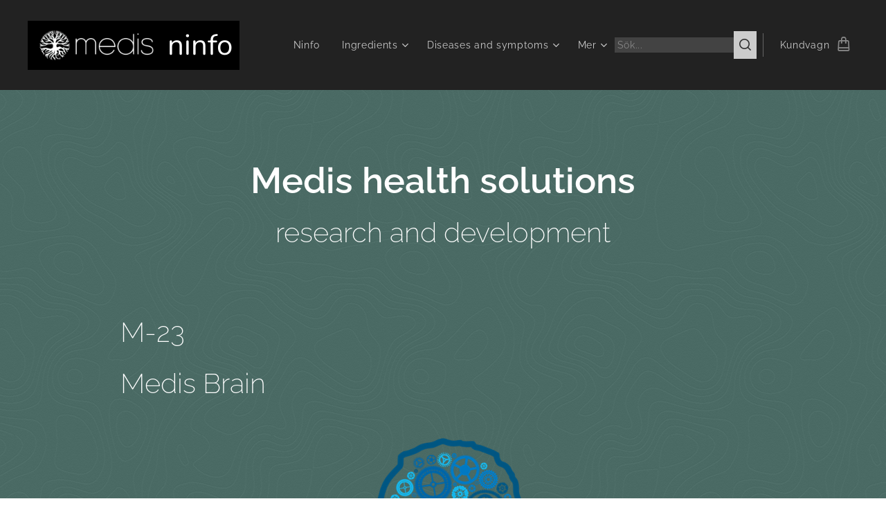

--- FILE ---
content_type: text/html; charset=UTF-8
request_url: https://www.ninfo.se/medis-health-solutions/
body_size: 31739
content:
<!DOCTYPE html>
<html class="no-js" prefix="og: https://ogp.me/ns#" lang="sv">
<head><link rel="preconnect" href="https://duyn491kcolsw.cloudfront.net" crossorigin><link rel="preconnect" href="https://fonts.gstatic.com" crossorigin><meta charset="utf-8"><link rel="shortcut icon" href="https://duyn491kcolsw.cloudfront.net/files/4f/4f6/4f66ue.ico?ph=dfd1ef224e"><link rel="apple-touch-icon" href="https://duyn491kcolsw.cloudfront.net/files/4f/4f6/4f66ue.ico?ph=dfd1ef224e"><link rel="icon" href="https://duyn491kcolsw.cloudfront.net/files/4f/4f6/4f66ue.ico?ph=dfd1ef224e">
    <meta http-equiv="X-UA-Compatible" content="IE=edge">
    <title>Medis health solutions :: ninfo</title>
    <meta name="viewport" content="width=device-width,initial-scale=1">
    <meta name="msapplication-tap-highlight" content="no">
    
    <link href="https://duyn491kcolsw.cloudfront.net/files/0r/0rk/0rklmm.css?ph=dfd1ef224e" media="print" rel="stylesheet">
    <link href="https://duyn491kcolsw.cloudfront.net/files/2e/2e5/2e5qgh.css?ph=dfd1ef224e" media="screen and (min-width:100000em)" rel="stylesheet" data-type="cq" disabled>
    <link rel="stylesheet" href="https://duyn491kcolsw.cloudfront.net/files/45/45b/45boco.css?ph=dfd1ef224e"><link rel="stylesheet" href="https://duyn491kcolsw.cloudfront.net/files/4e/4er/4ersdq.css?ph=dfd1ef224e" media="screen and (min-width:37.5em)"><link rel="stylesheet" href="https://duyn491kcolsw.cloudfront.net/files/2v/2vp/2vpyx8.css?ph=dfd1ef224e" data-wnd_color_scheme_file=""><link rel="stylesheet" href="https://duyn491kcolsw.cloudfront.net/files/34/34q/34qmjb.css?ph=dfd1ef224e" data-wnd_color_scheme_desktop_file="" media="screen and (min-width:37.5em)" disabled=""><link rel="stylesheet" href="https://duyn491kcolsw.cloudfront.net/files/1j/1jo/1jorv9.css?ph=dfd1ef224e" data-wnd_additive_color_file=""><link rel="stylesheet" href="https://duyn491kcolsw.cloudfront.net/files/1b/1b1/1b1pns.css?ph=dfd1ef224e" data-wnd_typography_file=""><link rel="stylesheet" href="https://duyn491kcolsw.cloudfront.net/files/3z/3zn/3zn0c1.css?ph=dfd1ef224e" data-wnd_typography_desktop_file="" media="screen and (min-width:37.5em)" disabled=""><script>(()=>{let e=!1;const t=()=>{if(!e&&window.innerWidth>=600){for(let e=0,t=document.querySelectorAll('head > link[href*="css"][media="screen and (min-width:37.5em)"]');e<t.length;e++)t[e].removeAttribute("disabled");e=!0}};t(),window.addEventListener("resize",t),"container"in document.documentElement.style||fetch(document.querySelector('head > link[data-type="cq"]').getAttribute("href")).then((e=>{e.text().then((e=>{const t=document.createElement("style");document.head.appendChild(t),t.appendChild(document.createTextNode(e)),import("https://duyn491kcolsw.cloudfront.net/client/js.polyfill/container-query-polyfill.modern.js").then((()=>{let e=setInterval((function(){document.body&&(document.body.classList.add("cq-polyfill-loaded"),clearInterval(e))}),100)}))}))}))})()</script>
<link rel="preload stylesheet" href="https://duyn491kcolsw.cloudfront.net/files/2m/2m8/2m8msc.css?ph=dfd1ef224e" as="style"><meta name="description" content="Ekstrakt av (fermentert byggress (Hordeum vulgare L.), fermentert brennesle (Urtica dioica L.), Zygosaccharomyses rouxii, lactobacillus delbrueckii) Medis 4 mikrogram. Huperzia serrata (hyperzine A) 5 mikrogram, Bacopa monnieri 10:1 extrakt, VitaminC (acerola), Zink (zinkoxid, Vitamin B3 (Nikotinamid), Vitamin B5 (Kalcium D-Pantotenat), Vitamin B6..."><meta name="keywords" content=""><meta name="generator" content="Webnode 2"><meta name="apple-mobile-web-app-capable" content="no"><meta name="apple-mobile-web-app-status-bar-style" content="black"><meta name="format-detection" content="telephone=no">

<meta property="og:url" content="https://www.ninfo.se/medis-health-solutions/"><meta property="og:title" content="Medis health solutions :: ninfo"><meta property="og:type" content="article"><meta property="og:description" content="Ekstrakt av (fermentert byggress (Hordeum vulgare L.), fermentert brennesle (Urtica dioica L.), Zygosaccharomyses rouxii, lactobacillus delbrueckii) Medis 4 mikrogram. Huperzia serrata (hyperzine A) 5 mikrogram, Bacopa monnieri 10:1 extrakt, VitaminC (acerola), Zink (zinkoxid, Vitamin B3 (Nikotinamid), Vitamin B5 (Kalcium D-Pantotenat), Vitamin B6..."><meta property="og:site_name" content="ninfo"><meta property="og:image" content="https://dfd1ef224e.clvaw-cdnwnd.com/4fe9c1e3c95d9a1a49e67e0b6aa520be/200002558-51f1851f1a/700/Brain-PNG-Picture.png?ph=dfd1ef224e"><meta property="og:article:published_time" content="2025-08-29T00:00:00+0200"><meta name="robots" content="index,follow"><link rel="canonical" href="https://www.ninfo.se/medis-health-solutions/"><script>window.checkAndChangeSvgColor=function(c){try{var a=document.getElementById(c);if(a){c=[["border","borderColor"],["outline","outlineColor"],["color","color"]];for(var h,b,d,f=[],e=0,m=c.length;e<m;e++)if(h=window.getComputedStyle(a)[c[e][1]].replace(/\s/g,"").match(/^rgb[a]?\(([0-9]{1,3}),([0-9]{1,3}),([0-9]{1,3})/i)){b="";for(var g=1;3>=g;g++)b+=("0"+parseInt(h[g],10).toString(16)).slice(-2);"0"===b.charAt(0)&&(d=parseInt(b.substr(0,2),16),d=Math.max(16,d),b=d.toString(16)+b.slice(-4));f.push(c[e][0]+"="+b)}if(f.length){var k=a.getAttribute("data-src"),l=k+(0>k.indexOf("?")?"?":"&")+f.join("&");a.src!=l&&(a.src=l,a.outerHTML=a.outerHTML)}}}catch(n){}};</script><script>
		window._gtmDataLayer = window._gtmDataLayer || [];
		(function(w,d,s,l,i){w[l]=w[l]||[];w[l].push({'gtm.start':new Date().getTime(),event:'gtm.js'});
		var f=d.getElementsByTagName(s)[0],j=d.createElement(s),dl=l!='dataLayer'?'&l='+l:'';
		j.async=true;j.src='https://www.googletagmanager.com/gtm.js?id='+i+dl;f.parentNode.insertBefore(j,f);})
		(window,document,'script','_gtmDataLayer','GTM-542MMSL');</script></head>
<body class="l wt-page l-default l-d-none b-btn-fr b-btn-s-m b-btn-dn b-btn-bw-1 img-d-n img-t-u img-h-n line-solid b-e-ds lbox-d c-s-l  wnd-s-b  wnd-fe   wnd-eshop"><noscript>
				<iframe
				 src="https://www.googletagmanager.com/ns.html?id=GTM-542MMSL"
				 height="0"
				 width="0"
				 style="display:none;visibility:hidden"
				 >
				 </iframe>
			</noscript>

<div class="wnd-page l-page cs-gray ac-none t-t-fs-m t-t-fw-l t-t-sp-n t-t-d-n t-s-fs-l t-s-fw-l t-s-sp-n t-s-d-n t-p-fs-l t-p-fw-l t-p-sp-n t-h-fs-l t-h-fw-l t-h-sp-n t-bq-fs-m t-bq-fw-l t-bq-sp-n t-bq-d-l t-btn-fw-l t-nav-fw-l t-pd-fw-l t-nav-tt-n">
    <div class="l-w t cf t-01">
        <div class="l-bg cf">
            <div class="s-bg-l">
                
                
            </div>
        </div>
        <header class="l-h cf">
            <div class="sw cf">
	<div class="sw-c cf"><section data-space="true" class="s s-hn s-hn-default wnd-mt-classic wnd-na-c logo-classic sc-d   wnd-w-wider wnd-nh-l hm-hidden  wnd-nav-sticky menu-default">
	<div class="s-w">
		<div class="s-o">

			<div class="s-bg">
                <div class="s-bg-l">
                    
                    
                </div>
			</div>

			<div class="h-w h-f wnd-fixed">

				<div class="n-l">
					<div class="s-c menu-nav">
						<div class="logo-block">
							<div class="b b-l logo logo-bg-inv logo-wb nunito wnd-logo-with-text wnd-iar-3-1 logo-21 b-ls-m" id="wnd_LogoBlock_222691" data-wnd_mvc_type="wnd.fe.LogoBlock">
	<div class="b-l-c logo-content">
		<a class="b-l-link logo-link" href="/home/">

			<div class="b-l-image logo-image">
				<div class="b-l-image-w logo-image-cell">
                    <picture><source type="image/webp" srcset="https://dfd1ef224e.clvaw-cdnwnd.com/4fe9c1e3c95d9a1a49e67e0b6aa520be/200002093-07c7b07c7e/450/Medis%20logo_tree_white%201559x450px.webp?ph=dfd1ef224e 450w, https://dfd1ef224e.clvaw-cdnwnd.com/4fe9c1e3c95d9a1a49e67e0b6aa520be/200002093-07c7b07c7e/700/Medis%20logo_tree_white%201559x450px.webp?ph=dfd1ef224e 700w, https://dfd1ef224e.clvaw-cdnwnd.com/4fe9c1e3c95d9a1a49e67e0b6aa520be/200002093-07c7b07c7e/Medis%20logo_tree_white%201559x450px.webp?ph=dfd1ef224e 1559w" sizes="(min-width: 600px) 450px, (min-width: 360px) calc(100vw * 0.8), 100vw" ><img src="https://dfd1ef224e.clvaw-cdnwnd.com/4fe9c1e3c95d9a1a49e67e0b6aa520be/200002092-60fce60fd0/Medis%20logo_tree_white%201559x450px.png?ph=dfd1ef224e" alt="" width="1559" height="450" class="wnd-logo-img" ></picture>
				</div>
			</div>

			

			<div class="b-l-br logo-br"></div>

			<div class="b-l-text logo-text-wrapper">
				<div class="b-l-text-w logo-text">
					<span class="b-l-text-c logo-text-cell"><font class="wnd-font-size-200">ninfo</font></span>
				</div>
			</div>

		</a>
	</div>
</div>
						</div>

						<div id="menu-slider">
							<div id="menu-block">
								<nav id="menu"><div class="menu-font menu-wrapper">
	<a href="#" class="menu-close" rel="nofollow" title="Close Menu"></a>
	<ul role="menubar" aria-label="Meny" class="level-1">
		<li role="none" class="wnd-homepage">
			<a class="menu-item" role="menuitem" href="/home/"><span class="menu-item-text">Ninfo</span></a>
			
		</li><li role="none" class="wnd-with-submenu">
			<a class="menu-item" role="menuitem" href="/ninfo-ingredients/"><span class="menu-item-text">Ingredients</span></a>
			<ul role="menubar" aria-label="Meny" class="level-2">
		<li role="none">
			<a class="menu-item" role="menuitem" href="/kopia-av-lingonberry/"><span class="menu-item-text">Acerola</span></a>
			
		</li><li role="none">
			<a class="menu-item" role="menuitem" href="/kopia-av-medis2/"><span class="menu-item-text">Agaricus</span></a>
			
		</li><li role="none">
			<a class="menu-item" role="menuitem" href="/kopia-av-ginseng/"><span class="menu-item-text">Alfa Alfa</span></a>
			
		</li><li role="none">
			<a class="menu-item" role="menuitem" href="/kopia-av-alfa-alfa/"><span class="menu-item-text">Artichoke</span></a>
			
		</li><li role="none">
			<a class="menu-item" role="menuitem" href="/ashwagandha/"><span class="menu-item-text">Ashwagandha</span></a>
			
		</li><li role="none">
			<a class="menu-item" role="menuitem" href="/astaxanthin/"><span class="menu-item-text">Astaxanthin</span></a>
			
		</li><li role="none">
			<a class="menu-item" role="menuitem" href="/aronia-melanocarpa/"><span class="menu-item-text">Aronia melanocarpa</span></a>
			
		</li><li role="none">
			<a class="menu-item" role="menuitem" href="/bacopa-monnieri/"><span class="menu-item-text">Bacopa monnieri</span></a>
			
		</li><li role="none">
			<a class="menu-item" role="menuitem" href="/bamboo/"><span class="menu-item-text">Bamboo</span></a>
			
		</li><li role="none">
			<a class="menu-item" role="menuitem" href="/bananas-banan/"><span class="menu-item-text">Bananas/Banan</span></a>
			
		</li><li role="none">
			<a class="menu-item" role="menuitem" href="/kopia-av-brassica-oleracea-kale3/"><span class="menu-item-text">Beta Carotene</span></a>
			
		</li><li role="none">
			<a class="menu-item" role="menuitem" href="/barley-bygg/"><span class="menu-item-text">Barley/Bygg</span></a>
			
		</li><li role="none">
			<a class="menu-item" role="menuitem" href="/blueberry-blabaer/"><span class="menu-item-text">Blueberry/Blåbær</span></a>
			
		</li><li role="none">
			<a class="menu-item" role="menuitem" href="/kopia-av-brassica-oleracea-kale2/"><span class="menu-item-text">Black pepper</span></a>
			
		</li><li role="none">
			<a class="menu-item" role="menuitem" href="/boswellia-serrata/"><span class="menu-item-text">Boswellia serrata</span></a>
			
		</li><li role="none">
			<a class="menu-item" role="menuitem" href="/kopia-av-chaga-inonotus-obliquus/"><span class="menu-item-text">Brassica oleracea - Kale </span></a>
			
		</li><li role="none">
			<a class="menu-item" role="menuitem" href="/kopia-av-brassica-oleracea-kale/"><span class="menu-item-text">Brokkoli - Broccoli</span></a>
			
		</li><li role="none">
			<a class="menu-item" role="menuitem" href="/bukkehornklover-fenugreek/"><span class="menu-item-text">Bukkehornkløver/Fenugreek</span></a>
			
		</li><li role="none">
			<a class="menu-item" role="menuitem" href="/caulis-spatholobi2/"><span class="menu-item-text">Caulis Spatholobi</span></a>
			
		</li><li role="none">
			<a class="menu-item" role="menuitem" href="/kopia-av-fucus-vesiculosus-blaeretang/"><span class="menu-item-text">Chaga - Inonotus obliquus</span></a>
			
		</li><li role="none">
			<a class="menu-item" role="menuitem" href="/kopia-av-chaga-inonotus-obliquus2/"><span class="menu-item-text">Chia</span></a>
			
		</li><li role="none">
			<a class="menu-item" role="menuitem" href="/kopia-av-q10/"><span class="menu-item-text">Choline</span></a>
			
		</li><li role="none">
			<a class="menu-item" role="menuitem" href="/kopia-av-milk-thistle4/"><span class="menu-item-text">Chlorella</span></a>
			
		</li><li role="none">
			<a class="menu-item" role="menuitem" href="/kopia-av-cholecalciferol/"><span class="menu-item-text">Chicory</span></a>
			
		</li><li role="none">
			<a class="menu-item" role="menuitem" href="/kopia-av-choline2/"><span class="menu-item-text">Cholecalciferol</span></a>
			
		</li><li role="none">
			<a class="menu-item" role="menuitem" href="/kopia-av-brokkoli-broccoli/"><span class="menu-item-text">Dandelion</span></a>
			
		</li><li role="none">
			<a class="menu-item" role="menuitem" href="/dvergpalme-serenoa-repens/"><span class="menu-item-text">Dvergpalme serenoa repens</span></a>
			
		</li><li role="none">
			<a class="menu-item" role="menuitem" href="/kopia-av-milk-thistle2/"><span class="menu-item-text">DAMIANA</span></a>
			
		</li><li role="none">
			<a class="menu-item" role="menuitem" href="/kopia-av-nettle-urtica-dioica-nassla/"><span class="menu-item-text">Fucus vesiculosus - Blæretang</span></a>
			
		</li><li role="none">
			<a class="menu-item" role="menuitem" href="/kopia-av-dandelion2/"><span class="menu-item-text">Flavonoider</span></a>
			
		</li><li role="none">
			<a class="menu-item" role="menuitem" href="/garcinia-garcinia-cambogia/"><span class="menu-item-text">GARCINIA Garcinia cambogia</span></a>
			
		</li><li role="none">
			<a class="menu-item" role="menuitem" href="/kopia-av-ginseng3/"><span class="menu-item-text">Ginkgo biloba</span></a>
			
		</li><li role="none">
			<a class="menu-item" role="menuitem" href="/ginseng/"><span class="menu-item-text">Ginseng</span></a>
			
		</li><li role="none">
			<a class="menu-item" role="menuitem" href="/gymnema-sylvestre/"><span class="menu-item-text">Gymnema sylvestre</span></a>
			
		</li><li role="none">
			<a class="menu-item" role="menuitem" href="/hagtorn/"><span class="menu-item-text">Hagtorn</span></a>
			
		</li><li role="none">
			<a class="menu-item" role="menuitem" href="/kopia-av-cholecalciferol2/"><span class="menu-item-text">Herring-roe</span></a>
			
		</li><li role="none">
			<a class="menu-item" role="menuitem" href="/houttuynia-cordata2/"><span class="menu-item-text">Houttuynia Cordata</span></a>
			
		</li><li role="none">
			<a class="menu-item" role="menuitem" href="/huperzia-serrata/"><span class="menu-item-text">Huperzine serrata</span></a>
			
		</li><li role="none">
			<a class="menu-item" role="menuitem" href="/kanel-cinnamomum-zeylanicum/"><span class="menu-item-text">Kanel-Cinnamomum zeylanicum</span></a>
			
		</li><li role="none">
			<a class="menu-item" role="menuitem" href="/kopia-av-tomato-lycopene/"><span class="menu-item-text">Kelp - Grisetang</span></a>
			
		</li><li role="none">
			<a class="menu-item" role="menuitem" href="/krill/"><span class="menu-item-text">Krill</span></a>
			
		</li><li role="none">
			<a class="menu-item" role="menuitem" href="/kopia-av-lichen/"><span class="menu-item-text">Inositol</span></a>
			
		</li><li role="none">
			<a class="menu-item" role="menuitem" href="/lakrisrot/"><span class="menu-item-text">Lakrisrot</span></a>
			
		</li><li role="none">
			<a class="menu-item" role="menuitem" href="/kopia-av-chicory/"><span class="menu-item-text">Jerusalem Artichoke</span></a>
			
		</li><li role="none">
			<a class="menu-item" role="menuitem" href="/kopia-av-choline/"><span class="menu-item-text">Lecithin</span></a>
			
		</li><li role="none">
			<a class="menu-item" role="menuitem" href="/lichen/"><span class="menu-item-text">Lichen</span></a>
			
		</li><li role="none">
			<a class="menu-item" role="menuitem" href="/kopia-av-milk-thistle5/"><span class="menu-item-text">Lingonberry</span></a>
			
		</li><li role="none">
			<a class="menu-item" role="menuitem" href="/loquat-leaf2/"><span class="menu-item-text">Loquat Leaf</span></a>
			
		</li><li role="none">
			<a class="menu-item" role="menuitem" href="/kopia-av-beta-carotene/"><span class="menu-item-text">Natto</span></a>
			
		</li><li role="none">
			<a class="menu-item" role="menuitem" href="/kopia-av-bacopa-monnieri/"><span class="menu-item-text">Nettle urtica dioica - Nässla</span></a>
			
		</li><li role="none">
			<a class="menu-item" role="menuitem" href="/kopia-av-medis/"><span class="menu-item-text">MEDICINAL MUSHROOMS</span></a>
			
		</li><li role="none">
			<a class="menu-item" role="menuitem" href="/kopia-av-villaks-wild-salmon/"><span class="menu-item-text">Medis</span></a>
			
		</li><li role="none">
			<a class="menu-item" role="menuitem" href="/kopia-av-dandelion/"><span class="menu-item-text">Milk thistle</span></a>
			
		</li><li role="none">
			<a class="menu-item" role="menuitem" href="/kopia-av-herring-roe/"><span class="menu-item-text">Moringa</span></a>
			
		</li><li role="none">
			<a class="menu-item" role="menuitem" href="/muira-puama/"><span class="menu-item-text">MUIRA PUAMA</span></a>
			
		</li><li role="none">
			<a class="menu-item" role="menuitem" href="/multe-hjortron/"><span class="menu-item-text">Multe-Hjortron</span></a>
			
		</li><li role="none">
			<a class="menu-item" role="menuitem" href="/kopia-av-milk-thistle3/"><span class="menu-item-text">Papaya</span></a>
			
		</li><li role="none">
			<a class="menu-item" role="menuitem" href="/kopia-av-ginseng2/"><span class="menu-item-text">Pumpkin</span></a>
			
		</li><li role="none">
			<a class="menu-item" role="menuitem" href="/kopia-av-papaya/"><span class="menu-item-text">Pygeum africanum</span></a>
			
		</li><li role="none">
			<a class="menu-item" role="menuitem" href="/pqq-pyrroloquinoline/"><span class="menu-item-text">PQQ - Pyrroloquinoline</span></a>
			
		</li><li role="none">
			<a class="menu-item" role="menuitem" href="/kopia-av-turmeric/"><span class="menu-item-text">Q10 </span></a>
			
		</li><li role="none">
			<a class="menu-item" role="menuitem" href="/ramslok-allium-ursinum/"><span class="menu-item-text">Ramsløk - Allium ursinum</span></a>
			
		</li><li role="none">
			<a class="menu-item" role="menuitem" href="/kopia-av-brassica-oleracea-kale4/"><span class="menu-item-text">Red clover</span></a>
			
		</li><li role="none">
			<a class="menu-item" role="menuitem" href="/rosenrot/"><span class="menu-item-text">Rosenrot</span></a>
			
		</li><li role="none">
			<a class="menu-item" role="menuitem" href="/rod-solhatt/"><span class="menu-item-text">Rød Solhatt</span></a>
			
		</li><li role="none">
			<a class="menu-item" role="menuitem" href="/saffran/"><span class="menu-item-text">Saffran </span></a>
			
		</li><li role="none">
			<a class="menu-item" role="menuitem" href="/salvie-officinalis/"><span class="menu-item-text">Salvia officinalis</span></a>
			
		</li><li role="none">
			<a class="menu-item" role="menuitem" href="/schisandra/"><span class="menu-item-text">SCHISANDRA</span></a>
			
		</li><li role="none">
			<a class="menu-item" role="menuitem" href="/spirulina/"><span class="menu-item-text">Spirulina</span></a>
			
		</li><li role="none">
			<a class="menu-item" role="menuitem" href="/kopia-av-milk-thistle/"><span class="menu-item-text">Tomato -Lycopene</span></a>
			
		</li><li role="none">
			<a class="menu-item" role="menuitem" href="/tourmaline/"><span class="menu-item-text">Tourmaline</span></a>
			
		</li><li role="none">
			<a class="menu-item" role="menuitem" href="/kopia-av-tomato-lycopene2/"><span class="menu-item-text">Turmeric</span></a>
			
		</li><li role="none">
			<a class="menu-item" role="menuitem" href="/kopia-av-flavonoider/"><span class="menu-item-text">villaks - wild salmon</span></a>
			
		</li>
	</ul>
		</li><li role="none" class="wnd-with-submenu">
			<a class="menu-item" role="menuitem" href="/sjukdomar-och-symtom/"><span class="menu-item-text">Diseases and symptoms</span></a>
			<ul role="menubar" aria-label="Meny" class="level-2">
		<li role="none">
			<a class="menu-item" role="menuitem" href="/add/"><span class="menu-item-text">ADD</span></a>
			
		</li><li role="none">
			<a class="menu-item" role="menuitem" href="/kopia-av-add/"><span class="menu-item-text">ADHD</span></a>
			
		</li><li role="none">
			<a class="menu-item" role="menuitem" href="/addisons-sjukdom/"><span class="menu-item-text">Addisons sjukdom</span></a>
			
		</li><li role="none">
			<a class="menu-item" role="menuitem" href="/akalasi/"><span class="menu-item-text">Akalasi</span></a>
			
		</li><li role="none">
			<a class="menu-item" role="menuitem" href="/akut-hjartsvikt-akutt-hjertesvikt/"><span class="menu-item-text">Akut hjärtsvikt/Akutt hjertesvikt</span></a>
			
		</li><li role="none">
			<a class="menu-item" role="menuitem" href="/alkoholberoende-avhengig-av-alkohol/"><span class="menu-item-text">Alkoholberoende/avhengig av alkohol</span></a>
			
		</li><li role="none">
			<a class="menu-item" role="menuitem" href="/als/"><span class="menu-item-text">ALS</span></a>
			
		</li><li role="none">
			<a class="menu-item" role="menuitem" href="/alopecia-haravfall/"><span class="menu-item-text">Alopecia/håravfall</span></a>
			
		</li><li role="none">
			<a class="menu-item" role="menuitem" href="/alzheimer/"><span class="menu-item-text">Alzheimer</span></a>
			
		</li><li role="none">
			<a class="menu-item" role="menuitem" href="/anemi-blodbrist/"><span class="menu-item-text">Anemi (Blodbrist)</span></a>
			
		</li><li role="none">
			<a class="menu-item" role="menuitem" href="/anorexia/"><span class="menu-item-text">Anorexia</span></a>
			
		</li><li role="none">
			<a class="menu-item" role="menuitem" href="/apkoppor/"><span class="menu-item-text">Apkoppor</span></a>
			
		</li><li role="none">
			<a class="menu-item" role="menuitem" href="/kopia-av-adhd/"><span class="menu-item-text">Artros</span></a>
			
		</li><li role="none">
			<a class="menu-item" role="menuitem" href="/artros-i-stortan/"><span class="menu-item-text">Artros i stortån</span></a>
			
		</li><li role="none">
			<a class="menu-item" role="menuitem" href="/atrieflimmer-formaksflimmer/"><span class="menu-item-text">Atrieflimmer/Förmaksflimmer </span></a>
			
		</li><li role="none">
			<a class="menu-item" role="menuitem" href="/ateroskleros-aderforkalkning/"><span class="menu-item-text">Ateroskleros - åderförkalkning</span></a>
			
		</li><li role="none">
			<a class="menu-item" role="menuitem" href="/arytmi/"><span class="menu-item-text">Arytmi</span></a>
			
		</li><li role="none">
			<a class="menu-item" role="menuitem" href="/kopia-av-artros/"><span class="menu-item-text">Astma</span></a>
			
		</li><li role="none">
			<a class="menu-item" role="menuitem" href="/bakteriell-vaginos/"><span class="menu-item-text">Bakteriell vaginos</span></a>
			
		</li><li role="none">
			<a class="menu-item" role="menuitem" href="/baltros-helvetesild/"><span class="menu-item-text">Bältros/Helvetesild</span></a>
			
		</li><li role="none">
			<a class="menu-item" role="menuitem" href="/bipolar-sjukdom/"><span class="menu-item-text">Bipolär sjukdom</span></a>
			
		</li><li role="none">
			<a class="menu-item" role="menuitem" href="/bitestikkelinflammation/"><span class="menu-item-text">Bitestikkelinflammation</span></a>
			
		</li><li role="none">
			<a class="menu-item" role="menuitem" href="/blodpropp/"><span class="menu-item-text">Blodpropp</span></a>
			
		</li><li role="none">
			<a class="menu-item" role="menuitem" href="/borrelia/"><span class="menu-item-text">Borrelia</span></a>
			
		</li><li role="none">
			<a class="menu-item" role="menuitem" href="/borderline/"><span class="menu-item-text">Borderline</span></a>
			
		</li><li role="none">
			<a class="menu-item" role="menuitem" href="/bulimi/"><span class="menu-item-text">Bulimi</span></a>
			
		</li><li role="none">
			<a class="menu-item" role="menuitem" href="/covid-19-coronavirus/"><span class="menu-item-text">Covid-19/coronavirus</span></a>
			
		</li><li role="none">
			<a class="menu-item" role="menuitem" href="/chrons-sykdom/"><span class="menu-item-text">Chrons sykdom</span></a>
			
		</li><li role="none">
			<a class="menu-item" role="menuitem" href="/cmt-sykdom/"><span class="menu-item-text">CMT sykdom</span></a>
			
		</li><li role="none">
			<a class="menu-item" role="menuitem" href="/coliaki/"><span class="menu-item-text">Cøliaki</span></a>
			
		</li><li role="none">
			<a class="menu-item" role="menuitem" href="/demens-kognitiv-sjukdom/"><span class="menu-item-text">Demens/kognitiv sjukdom</span></a>
			
		</li><li role="none">
			<a class="menu-item" role="menuitem" href="/depression/"><span class="menu-item-text">Depression </span></a>
			
		</li><li role="none">
			<a class="menu-item" role="menuitem" href="/dataspillavhengighet/"><span class="menu-item-text">Dataspillavhengighet</span></a>
			
		</li><li role="none">
			<a class="menu-item" role="menuitem" href="/diabetes/"><span class="menu-item-text">Diabetes</span></a>
			
		</li><li role="none">
			<a class="menu-item" role="menuitem" href="/dysmorfofobi/"><span class="menu-item-text">Dysmorfofobi</span></a>
			
		</li><li role="none">
			<a class="menu-item" role="menuitem" href="/dystymi/"><span class="menu-item-text">Dystymi </span></a>
			
		</li><li role="none">
			<a class="menu-item" role="menuitem" href="/kopia-av-astma/"><span class="menu-item-text">Eksem</span></a>
			
		</li><li role="none">
			<a class="menu-item" role="menuitem" href="/endokardit/"><span class="menu-item-text">Endokardit</span></a>
			
		</li><li role="none">
			<a class="menu-item" role="menuitem" href="/endometrios/"><span class="menu-item-text">Endometrios</span></a>
			
		</li><li role="none">
			<a class="menu-item" role="menuitem" href="/erektil-dysfunktion/"><span class="menu-item-text">Erektil dysfunktion</span></a>
			
		</li><li role="none">
			<a class="menu-item" role="menuitem" href="/fever-feber/"><span class="menu-item-text">Fever/Feber</span></a>
			
		</li><li role="none">
			<a class="menu-item" role="menuitem" href="/bad-gallesyrediare/"><span class="menu-item-text">BAD (Gallesyrediaré)</span></a>
			
		</li><li role="none">
			<a class="menu-item" role="menuitem" href="/gastroparese/"><span class="menu-item-text">Gastroparese</span></a>
			
		</li><li role="none">
			<a class="menu-item" role="menuitem" href="/me-cronic-fatique/"><span class="menu-item-text">ME/cronic fatique</span></a>
			
		</li><li role="none">
			<a class="menu-item" role="menuitem" href="/jernmangel-jarnbrist/"><span class="menu-item-text">Jernmangel/Järnbrist</span></a>
			
		</li><li role="none">
			<a class="menu-item" role="menuitem" href="/public-disease-folksjukdom/"><span class="menu-item-text">public disease/folksjukdom</span></a>
			
		</li><li role="none">
			<a class="menu-item" role="menuitem" href="/forkylning/"><span class="menu-item-text">Förkylning</span></a>
			
		</li><li role="none">
			<a class="menu-item" role="menuitem" href="/kopia-av-eksem/"><span class="menu-item-text">Hjärntrötthet</span></a>
			
		</li><li role="none">
			<a class="menu-item" role="menuitem" href="/hjerteinfarkt/"><span class="menu-item-text">Hjerteinfarkt</span></a>
			
		</li><li role="none">
			<a class="menu-item" role="menuitem" href="/high-blood-pressure-hoyt-blodtrykk/"><span class="menu-item-text">High blood pressure/ høyt blodtrykk</span></a>
			
		</li><li role="none">
			<a class="menu-item" role="menuitem" href="/huntingtons-sjukdom/"><span class="menu-item-text">Huntingtons sjukdom </span></a>
			
		</li><li role="none">
			<a class="menu-item" role="menuitem" href="/hyperkalemi/"><span class="menu-item-text">Hyperkalemi</span></a>
			
		</li><li role="none">
			<a class="menu-item" role="menuitem" href="/hypokondri/"><span class="menu-item-text">Hypokondri</span></a>
			
		</li><li role="none">
			<a class="menu-item" role="menuitem" href="/hyperoksaluri/"><span class="menu-item-text">Hyperoksaluri</span></a>
			
		</li><li role="none">
			<a class="menu-item" role="menuitem" href="/hypotyreos/"><span class="menu-item-text">Hypotyreos</span></a>
			
		</li><li role="none">
			<a class="menu-item" role="menuitem" href="/hypertyreose/"><span class="menu-item-text">Hypertyreose</span></a>
			
		</li><li role="none">
			<a class="menu-item" role="menuitem" href="/hoga-blodfetter-dyslipidemi/"><span class="menu-item-text">Höga blodfetter/Dyslipidemi</span></a>
			
		</li><li role="none">
			<a class="menu-item" role="menuitem" href="/ibd/"><span class="menu-item-text">IBD</span></a>
			
		</li><li role="none">
			<a class="menu-item" role="menuitem" href="/ibs/"><span class="menu-item-text">IBS</span></a>
			
		</li><li role="none">
			<a class="menu-item" role="menuitem" href="/infections-and-inflammations/"><span class="menu-item-text">infections and inflammations</span></a>
			
		</li><li role="none">
			<a class="menu-item" role="menuitem" href="/itp-trombocytopeni/"><span class="menu-item-text">ITP - trombocytopeni</span></a>
			
		</li><li role="none">
			<a class="menu-item" role="menuitem" href="/influensa/"><span class="menu-item-text">Influensa</span></a>
			
		</li><li role="none">
			<a class="menu-item" role="menuitem" href="/klimakteriet/"><span class="menu-item-text">Klimakteriet</span></a>
			
		</li><li role="none">
			<a class="menu-item" role="menuitem" href="/kols/"><span class="menu-item-text">Kols</span></a>
			
		</li><li role="none">
			<a class="menu-item" role="menuitem" href="/laktoseintoleranse/"><span class="menu-item-text">Laktoseintoleranse</span></a>
			
		</li><li role="none">
			<a class="menu-item" role="menuitem" href="/narkolepsi/"><span class="menu-item-text">Narkolepsi</span></a>
			
		</li><li role="none">
			<a class="menu-item" role="menuitem" href="/lichen-sclerosus/"><span class="menu-item-text">Lichen sclerosus</span></a>
			
		</li><li role="none">
			<a class="menu-item" role="menuitem" href="/lunginflamation-pneumoni/"><span class="menu-item-text">Lunginflamation (Pneumoni)</span></a>
			
		</li><li role="none">
			<a class="menu-item" role="menuitem" href="/lagt-blodtryck-hypotoni/"><span class="menu-item-text">Lågt blodtryck/Hypotoni</span></a>
			
		</li><li role="none">
			<a class="menu-item" role="menuitem" href="/matallergi/"><span class="menu-item-text">Matallergi </span></a>
			
		</li><li role="none">
			<a class="menu-item" role="menuitem" href="/mensvark/"><span class="menu-item-text">Mensvärk</span></a>
			
		</li><li role="none">
			<a class="menu-item" role="menuitem" href="/migren/"><span class="menu-item-text">Migren</span></a>
			
		</li><li role="none">
			<a class="menu-item" role="menuitem" href="/mikroskopisk-kolitt/"><span class="menu-item-text">Mikroskopisk kolitt</span></a>
			
		</li><li role="none">
			<a class="menu-item" role="menuitem" href="/multipel-skleros-ms/"><span class="menu-item-text">Multipel skleros (MS)</span></a>
			
		</li><li role="none">
			<a class="menu-item" role="menuitem" href="/osteoporose/"><span class="menu-item-text">Osteoporose</span></a>
			
		</li><li role="none">
			<a class="menu-item" role="menuitem" href="/oro-angest/"><span class="menu-item-text">Oro &amp; ångest</span></a>
			
		</li><li role="none">
			<a class="menu-item" role="menuitem" href="/ortorexi/"><span class="menu-item-text">Ortorexi</span></a>
			
		</li><li role="none">
			<a class="menu-item" role="menuitem" href="/panikkangst/"><span class="menu-item-text">Panikkangst</span></a>
			
		</li><li role="none">
			<a class="menu-item" role="menuitem" href="/parkinsons-sjukdom/"><span class="menu-item-text">Parkinsons sjukdom</span></a>
			
		</li><li role="none">
			<a class="menu-item" role="menuitem" href="/peyronies-sjukdom/"><span class="menu-item-text">Peyronies sjukdom</span></a>
			
		</li><li role="none">
			<a class="menu-item" role="menuitem" href="/prematur-ejakulation/"><span class="menu-item-text">Prematur ejakulation</span></a>
			
		</li><li role="none">
			<a class="menu-item" role="menuitem" href="/premenstruellt-syndrom/"><span class="menu-item-text">Premenstruellt syndrom</span></a>
			
		</li><li role="none">
			<a class="menu-item" role="menuitem" href="/pungbrack/"><span class="menu-item-text">Pungbråck</span></a>
			
		</li><li role="none">
			<a class="menu-item" role="menuitem" href="/postcovid/"><span class="menu-item-text">PostCovid</span></a>
			
		</li><li role="none">
			<a class="menu-item" role="menuitem" href="/ptsd/"><span class="menu-item-text">PTSD</span></a>
			
		</li><li role="none">
			<a class="menu-item" role="menuitem" href="/prostataforstoring/"><span class="menu-item-text">Prostataförstoring</span></a>
			
		</li><li role="none">
			<a class="menu-item" role="menuitem" href="/psoriasis/"><span class="menu-item-text">Psoriasis</span></a>
			
		</li><li role="none">
			<a class="menu-item" role="menuitem" href="/raynauds-fenomen/"><span class="menu-item-text">Raynauds fenomen</span></a>
			
		</li><li role="none">
			<a class="menu-item" role="menuitem" href="/refluksosofagitt/"><span class="menu-item-text">REFLUKSØSOFAGITT</span></a>
			
		</li><li role="none">
			<a class="menu-item" role="menuitem" href="/restless-legs/"><span class="menu-item-text">Restless legs</span></a>
			
		</li><li role="none">
			<a class="menu-item" role="menuitem" href="/rosacea/"><span class="menu-item-text">Rosacea</span></a>
			
		</li><li role="none">
			<a class="menu-item" role="menuitem" href="/reumatoid-artrit/"><span class="menu-item-text">Reumatoid Artrit</span></a>
			
		</li><li role="none">
			<a class="menu-item" role="menuitem" href="/rusavhengighet/"><span class="menu-item-text">Rusavhengighet</span></a>
			
		</li><li role="none">
			<a class="menu-item" role="menuitem" href="/schizofreni/"><span class="menu-item-text">Schizofreni</span></a>
			
		</li><li role="none">
			<a class="menu-item" role="menuitem" href="/sepsis-blodforgiftning/"><span class="menu-item-text">Sepsis-Blodförgiftning</span></a>
			
		</li><li role="none">
			<a class="menu-item" role="menuitem" href="/sexavhengighet/"><span class="menu-item-text">Sexavhengighet</span></a>
			
		</li><li role="none">
			<a class="menu-item" role="menuitem" href="/sibo/"><span class="menu-item-text">SIBO</span></a>
			
		</li><li role="none">
			<a class="menu-item" role="menuitem" href="/shoppingavhengighet/"><span class="menu-item-text">Shoppingavhengighet</span></a>
			
		</li><li role="none">
			<a class="menu-item" role="menuitem" href="/sle-lupus/"><span class="menu-item-text">SLE-Lupus</span></a>
			
		</li><li role="none">
			<a class="menu-item" role="menuitem" href="/skoliose/"><span class="menu-item-text">Skoliose</span></a>
			
		</li><li role="none">
			<a class="menu-item" role="menuitem" href="/frontal-dysfunksjon/"><span class="menu-item-text">Frontal dysfunksjon</span></a>
			
		</li><li role="none">
			<a class="menu-item" role="menuitem" href="/sosial-fobi/"><span class="menu-item-text">Sosial fobi</span></a>
			
		</li><li role="none">
			<a class="menu-item" role="menuitem" href="/svamp-i-underlivet/"><span class="menu-item-text">Svamp i underlivet</span></a>
			
		</li><li role="none">
			<a class="menu-item" role="menuitem" href="/spelberoende/"><span class="menu-item-text">Spelberoende</span></a>
			
		</li><li role="none">
			<a class="menu-item" role="menuitem" href="/svimmelhet-yrsel/"><span class="menu-item-text">Svimmelhet/Yrsel</span></a>
			
		</li><li role="none">
			<a class="menu-item" role="menuitem" href="/tbe/"><span class="menu-item-text">TBE</span></a>
			
		</li><li role="none">
			<a class="menu-item" role="menuitem" href="/testikkelcancer/"><span class="menu-item-text">Testikkelcancer</span></a>
			
		</li><li role="none">
			<a class="menu-item" role="menuitem" href="/tia-transitorisk-ischemisk-attack/"><span class="menu-item-text">TIA - transitorisk ischemisk attack.</span></a>
			
		</li><li role="none">
			<a class="menu-item" role="menuitem" href="/typ-1-diabetes/"><span class="menu-item-text">Typ 1-diabetes</span></a>
			
		</li><li role="none">
			<a class="menu-item" role="menuitem" href="/typ-2-diabetes/"><span class="menu-item-text">Typ 2-diabetes</span></a>
			
		</li><li role="none">
			<a class="menu-item" role="menuitem" href="/tourettes/"><span class="menu-item-text">Tourettes</span></a>
			
		</li><li role="none">
			<a class="menu-item" role="menuitem" href="/tyreoidit/"><span class="menu-item-text">Tyreoidit</span></a>
			
		</li><li role="none">
			<a class="menu-item" role="menuitem" href="/ulceros-kolitt/"><span class="menu-item-text">Ulcerøs kolitt</span></a>
			
		</li><li role="none">
			<a class="menu-item" role="menuitem" href="/vaginism/"><span class="menu-item-text">Vaginism</span></a>
			
		</li><li role="none">
			<a class="menu-item" role="menuitem" href="/vitiligo/"><span class="menu-item-text">Vitiligo</span></a>
			
		</li><li role="none">
			<a class="menu-item" role="menuitem" href="/virus/"><span class="menu-item-text">Virus</span></a>
			
		</li><li role="none">
			<a class="menu-item" role="menuitem" href="/areknuter-aderbrock/"><span class="menu-item-text">åreknuter/åderbrock</span></a>
			
		</li><li role="none">
			<a class="menu-item" role="menuitem" href="/struma/"><span class="menu-item-text">Struma</span></a>
			
		</li>
	</ul>
		</li><li role="none" class="wnd-with-submenu">
			<a class="menu-item" role="menuitem" href="/research-and-development/"><span class="menu-item-text">Research</span></a>
			<ul role="menubar" aria-label="Meny" class="level-2">
		<li role="none">
			<a class="menu-item" role="menuitem" href="/kopia-av-lingonberry-r4/"><span class="menu-item-text">Acerola -R</span></a>
			
		</li><li role="none">
			<a class="menu-item" role="menuitem" href="/kopia-av-chaga-r/"><span class="menu-item-text">Alfalfa -R</span></a>
			
		</li><li role="none">
			<a class="menu-item" role="menuitem" href="/ashwagandha2/"><span class="menu-item-text">Ashwagandha-R</span></a>
			
		</li><li role="none">
			<a class="menu-item" role="menuitem" href="/kopia-av-brahmi/"><span class="menu-item-text">Agaricus blazei-R</span></a>
			
		</li><li role="none">
			<a class="menu-item" role="menuitem" href="/kopia-av-cynara-scolymus-artichoke-r2/"><span class="menu-item-text">Bacopa Monnieri R.</span></a>
			
		</li><li role="none">
			<a class="menu-item" role="menuitem" href="/bamboo-r/"><span class="menu-item-text">Bamboo  R</span></a>
			
		</li><li role="none">
			<a class="menu-item" role="menuitem" href="/bananas-banan2/"><span class="menu-item-text">Bananas/Banan  R</span></a>
			
		</li><li role="none">
			<a class="menu-item" role="menuitem" href="/barley-r/"><span class="menu-item-text">Barley -R</span></a>
			
		</li><li role="none">
			<a class="menu-item" role="menuitem" href="/kopia-av-cynara-scolymus-artichoke-r/"><span class="menu-item-text">Beta-Carotene - R</span></a>
			
		</li><li role="none">
			<a class="menu-item" role="menuitem" href="/kopia-av-barley-r/"><span class="menu-item-text">Black Pepper -R</span></a>
			
		</li><li role="none">
			<a class="menu-item" role="menuitem" href="/bluebarry/"><span class="menu-item-text">Bluebarry  R</span></a>
			
		</li><li role="none">
			<a class="menu-item" role="menuitem" href="/boswellia-serrata2/"><span class="menu-item-text">Boswellia serrata R</span></a>
			
		</li><li role="none">
			<a class="menu-item" role="menuitem" href="/kopia-av-black-pepper-r/"><span class="menu-item-text">Brahmi - R</span></a>
			
		</li><li role="none">
			<a class="menu-item" role="menuitem" href="/bukkehornklover-fro-r/"><span class="menu-item-text">Bukkehornkløver/frø  R</span></a>
			
		</li><li role="none">
			<a class="menu-item" role="menuitem" href="/caulis-spatholobi/"><span class="menu-item-text">Caulis Spatholobi  R</span></a>
			
		</li><li role="none">
			<a class="menu-item" role="menuitem" href="/kopia-av-nettle-r/"><span class="menu-item-text">Chaga -R</span></a>
			
		</li><li role="none">
			<a class="menu-item" role="menuitem" href="/kopia-av-lingonberry-r/"><span class="menu-item-text">CHIA -R</span></a>
			
		</li><li role="none">
			<a class="menu-item" role="menuitem" href="/kopia-av-ubikinon-ubiquinol-r/"><span class="menu-item-text">Chicory -R</span></a>
			
		</li><li role="none">
			<a class="menu-item" role="menuitem" href="/kopia-av-pumkin-r/"><span class="menu-item-text">Chlorella - R</span></a>
			
		</li><li role="none">
			<a class="menu-item" role="menuitem" href="/kopia-av-chicory-r/"><span class="menu-item-text">Cholecalciferol -R</span></a>
			
		</li><li role="none">
			<a class="menu-item" role="menuitem" href="/kopia-av-cholecalciferol-r/"><span class="menu-item-text">Choline -R</span></a>
			
		</li><li role="none">
			<a class="menu-item" role="menuitem" href="/artichoke/"><span class="menu-item-text">Cynara scolymus/Artichoke R</span></a>
			
		</li><li role="none">
			<a class="menu-item" role="menuitem" href="/kopia-av-agaricus-blazei-r/"><span class="menu-item-text">Cynara scolymus, Artichoke-R</span></a>
			
		</li><li role="none">
			<a class="menu-item" role="menuitem" href="/kopia-av-alfalfa-r/"><span class="menu-item-text">Dandelion -R</span></a>
			
		</li><li role="none">
			<a class="menu-item" role="menuitem" href="/echinacea-purpurea/"><span class="menu-item-text">Echinacea purpurea  R</span></a>
			
		</li><li role="none">
			<a class="menu-item" role="menuitem" href="/kopia-av-lingonberry-r3/"><span class="menu-item-text">Fucoidan-SeaWeed -R</span></a>
			
		</li><li role="none">
			<a class="menu-item" role="menuitem" href="/kopia-av-agaricus-blazei-r3/"><span class="menu-item-text">GANODERMA LUCIDUM-REISHI</span></a>
			
		</li><li role="none">
			<a class="menu-item" role="menuitem" href="/garcinia-cambogia-r/"><span class="menu-item-text">Garcinia cambogia  R</span></a>
			
		</li><li role="none">
			<a class="menu-item" role="menuitem" href="/kopia-av-gymnema-sylvestre/"><span class="menu-item-text">Ginkgo biloba R.</span></a>
			
		</li><li role="none">
			<a class="menu-item" role="menuitem" href="/gymnema-sylvestre2/"><span class="menu-item-text">Gymnema sylvestre</span></a>
			
		</li><li role="none">
			<a class="menu-item" role="menuitem" href="/gynekologi/"><span class="menu-item-text">Gynekologi</span></a>
			
		</li><li role="none">
			<a class="menu-item" role="menuitem" href="/kopia-av-dandelion-r/"><span class="menu-item-text">DAMIANA -R</span></a>
			
		</li><li role="none">
			<a class="menu-item" role="menuitem" href="/hagtorn-r/"><span class="menu-item-text">Hagtorn  R</span></a>
			
		</li><li role="none">
			<a class="menu-item" role="menuitem" href="/houttuynia-cordata/"><span class="menu-item-text">Houttuynia Cordata R</span></a>
			
		</li><li role="none">
			<a class="menu-item" role="menuitem" href="/huperzia-serrata2/"><span class="menu-item-text">Huperzia serrata R</span></a>
			
		</li><li role="none">
			<a class="menu-item" role="menuitem" href="/kopia-av-acerola-r/"><span class="menu-item-text">KALE -R</span></a>
			
		</li><li role="none">
			<a class="menu-item" role="menuitem" href="/kanel-cinnamomum-zeylanicum-r/"><span class="menu-item-text">Kanel-Cinnamomum zeylanicum  R</span></a>
			
		</li><li role="none">
			<a class="menu-item" role="menuitem" href="/kopia-av-chlorella-r/"><span class="menu-item-text">Lingonberry - R</span></a>
			
		</li><li role="none">
			<a class="menu-item" role="menuitem" href="/lichen2/"><span class="menu-item-text">Lichen  R</span></a>
			
		</li><li role="none">
			<a class="menu-item" role="menuitem" href="/loquat-leaf/"><span class="menu-item-text">Loquat Leaf - R</span></a>
			
		</li><li role="none">
			<a class="menu-item" role="menuitem" href="/kopia-av-sulforaphane/"><span class="menu-item-text">Lycopene -R</span></a>
			
		</li><li role="none">
			<a class="menu-item" role="menuitem" href="/kopia-av-lycopene-r/"><span class="menu-item-text">Nettle -R</span></a>
			
		</li><li role="none">
			<a class="menu-item" role="menuitem" href="/matrem2/"><span class="menu-item-text">Matrem  R</span></a>
			
		</li><li role="none">
			<a class="menu-item" role="menuitem" href="/kopia-av-polyporus-umbellatus-zhu-ling/"><span class="menu-item-text">Lions Mane  (Hericium erinaceus)</span></a>
			
		</li><li role="none">
			<a class="menu-item" role="menuitem" href="/matrem/"><span class="menu-item-text">Matrem</span></a>
			
		</li><li role="none">
			<a class="menu-item" role="menuitem" href="/kopia-av-nettle-r2/"><span class="menu-item-text">Milk Thistle -R</span></a>
			
		</li><li role="none">
			<a class="menu-item" role="menuitem" href="/muira-puama-r/"><span class="menu-item-text">Muira Puama  R</span></a>
			
		</li><li role="none">
			<a class="menu-item" role="menuitem" href="/kopia-av-alfalfa-r3/"><span class="menu-item-text">Papaya -R</span></a>
			
		</li><li role="none">
			<a class="menu-item" role="menuitem" href="/psykose/"><span class="menu-item-text">Psykose</span></a>
			
		</li><li role="none">
			<a class="menu-item" role="menuitem" href="/kopia-av-ganoderma-lucidum-reishi/"><span class="menu-item-text">POLYPORUS UMBELLATUS (ZHU LING)</span></a>
			
		</li><li role="none">
			<a class="menu-item" role="menuitem" href="/kopia-av-papaya-r/"><span class="menu-item-text">PUMKIN -R</span></a>
			
		</li><li role="none">
			<a class="menu-item" role="menuitem" href="/kopia-av-acerola-r2/"><span class="menu-item-text">Pygeum africanum -R</span></a>
			
		</li><li role="none">
			<a class="menu-item" role="menuitem" href="/kopia-av-sulforaphane-r/"><span class="menu-item-text">Red clover -R</span></a>
			
		</li><li role="none">
			<a class="menu-item" role="menuitem" href="/rhodiola-rosea/"><span class="menu-item-text">Rhodiola rosea R</span></a>
			
		</li><li role="none">
			<a class="menu-item" role="menuitem" href="/saffran-r/"><span class="menu-item-text">Saffran  R</span></a>
			
		</li><li role="none">
			<a class="menu-item" role="menuitem" href="/saw-palmetto-serenoa-repens/"><span class="menu-item-text">Saw palmetto  R</span></a>
			
		</li><li role="none">
			<a class="menu-item" role="menuitem" href="/kopia-av-chlorella-r2/"><span class="menu-item-text">Spirulina -R</span></a>
			
		</li><li role="none">
			<a class="menu-item" role="menuitem" href="/sulforaphane/"><span class="menu-item-text">Sulforaphane -R</span></a>
			
		</li><li role="none">
			<a class="menu-item" role="menuitem" href="/rubus-chamaemorus-multe/"><span class="menu-item-text">Rubus chamaemorus/Multe-R</span></a>
			
		</li><li role="none">
			<a class="menu-item" role="menuitem" href="/kopia-av-dandelion-r2/"><span class="menu-item-text">Turmeric -R</span></a>
			
		</li><li role="none">
			<a class="menu-item" role="menuitem" href="/tourmaline-r/"><span class="menu-item-text">Tourmaline R</span></a>
			
		</li><li role="none">
			<a class="menu-item" role="menuitem" href="/kopia-av-lingonberry-r2/"><span class="menu-item-text">Ubikinon/Ubiquinol -R</span></a>
			
		</li><li role="none">
			<a class="menu-item" role="menuitem" href="/kopia-av-agaricus-blazei-r2/"><span class="menu-item-text">TURKEY TAILS - R</span></a>
			
		</li>
	</ul>
		</li><li role="none" class="wnd-with-submenu">
			<a class="menu-item" role="menuitem" href="/vitamins/"><span class="menu-item-text">Vitamins</span></a>
			<ul role="menubar" aria-label="Meny" class="level-2">
		<li role="none">
			<a class="menu-item" role="menuitem" href="/a-vitamin/"><span class="menu-item-text">A-vitamin</span></a>
			
		</li><li role="none">
			<a class="menu-item" role="menuitem" href="/b-1-vitamin/"><span class="menu-item-text">B-1 vitamin</span></a>
			
		</li><li role="none">
			<a class="menu-item" role="menuitem" href="/b-2-vitamin-riboflavin/"><span class="menu-item-text">B-2 vitamin/riboflavin</span></a>
			
		</li><li role="none">
			<a class="menu-item" role="menuitem" href="/b-3-vitamin-niacin/"><span class="menu-item-text">B-3 vitamin NIACIN</span></a>
			
		</li><li role="none">
			<a class="menu-item" role="menuitem" href="/b-5-vitamin-pantotensyra/"><span class="menu-item-text">B-5 vitamin/Pantotensyra</span></a>
			
		</li><li role="none">
			<a class="menu-item" role="menuitem" href="/b-6-vitamin/"><span class="menu-item-text">B-6 vitamin</span></a>
			
		</li><li role="none">
			<a class="menu-item" role="menuitem" href="/b-7-vitamin-biotin/"><span class="menu-item-text">B-7 vitamin/Biotin</span></a>
			
		</li><li role="none">
			<a class="menu-item" role="menuitem" href="/b-12-vitamin/"><span class="menu-item-text">B-12 vitamin</span></a>
			
		</li><li role="none">
			<a class="menu-item" role="menuitem" href="/c-vitamin/"><span class="menu-item-text">C-vitamin</span></a>
			
		</li><li role="none">
			<a class="menu-item" role="menuitem" href="/d-vitamin/"><span class="menu-item-text">D-vitamin</span></a>
			
		</li><li role="none">
			<a class="menu-item" role="menuitem" href="/e-vitamin/"><span class="menu-item-text">E-vitamin</span></a>
			
		</li><li role="none">
			<a class="menu-item" role="menuitem" href="/folat-b9-vitamin/"><span class="menu-item-text">Folat/B9 vitamin</span></a>
			
		</li><li role="none">
			<a class="menu-item" role="menuitem" href="/k-vitamin/"><span class="menu-item-text">K vitamin</span></a>
			
		</li><li role="none">
			<a class="menu-item" role="menuitem" href="/medis-no-7/"><span class="menu-item-text">medis no 7</span></a>
			
		</li>
	</ul>
		</li><li role="none" class="wnd-with-submenu">
			<a class="menu-item" role="menuitem" href="/minerals/"><span class="menu-item-text">Minerals</span></a>
			<ul role="menubar" aria-label="Meny" class="level-2">
		<li role="none">
			<a class="menu-item" role="menuitem" href="/jern-jarn/"><span class="menu-item-text">Jern/Järn</span></a>
			
		</li><li role="none">
			<a class="menu-item" role="menuitem" href="/jod-iodine/"><span class="menu-item-text">Jod/Iodine</span></a>
			
		</li><li role="none">
			<a class="menu-item" role="menuitem" href="/kalcium/"><span class="menu-item-text">KALCIUM</span></a>
			
		</li><li role="none">
			<a class="menu-item" role="menuitem" href="/kalium/"><span class="menu-item-text">Kalium</span></a>
			
		</li><li role="none">
			<a class="menu-item" role="menuitem" href="/kobber-koppar/"><span class="menu-item-text">Kobber/Koppar</span></a>
			
		</li><li role="none">
			<a class="menu-item" role="menuitem" href="/krom/"><span class="menu-item-text">Krom</span></a>
			
		</li><li role="none">
			<a class="menu-item" role="menuitem" href="/magnesium/"><span class="menu-item-text">Magnesium</span></a>
			
		</li><li role="none">
			<a class="menu-item" role="menuitem" href="/mangan/"><span class="menu-item-text">Mangan</span></a>
			
		</li><li role="none">
			<a class="menu-item" role="menuitem" href="/molybden/"><span class="menu-item-text">Molybden</span></a>
			
		</li><li role="none">
			<a class="menu-item" role="menuitem" href="/selen/"><span class="menu-item-text">Selen</span></a>
			
		</li><li role="none">
			<a class="menu-item" role="menuitem" href="/zink/"><span class="menu-item-text">Zink</span></a>
			
		</li>
	</ul>
		</li><li role="none">
			<a class="menu-item" role="menuitem" href="/amino-acids/"><span class="menu-item-text">Amino Acids</span></a>
			
		</li><li role="none">
			<a class="menu-item" role="menuitem" href="/medis-surprise/"><span class="menu-item-text">medis surprise</span></a>
			
		</li><li role="none">
			<a class="menu-item" role="menuitem" href="/medis/"><span class="menu-item-text">medis</span></a>
			
		</li><li role="none">
			<a class="menu-item" role="menuitem" href="/medis-video/"><span class="menu-item-text">Medis Video</span></a>
			
		</li><li role="none" class="wnd-with-submenu">
			<a class="menu-item" role="menuitem" href="/mikroalger-makroalger/"><span class="menu-item-text">Mikroalger/Makroalger</span></a>
			<ul role="menubar" aria-label="Meny" class="level-2">
		<li role="none">
			<a class="menu-item" role="menuitem" href="/chlorella/"><span class="menu-item-text">Chlorella</span></a>
			
		</li>
	</ul>
		</li><li role="none">
			<a class="menu-item" role="menuitem" href="/chaga/"><span class="menu-item-text">Chaga</span></a>
			
		</li><li role="none">
			<a class="menu-item" role="menuitem" href="/efsa/"><span class="menu-item-text">EFSA</span></a>
			
		</li><li role="none">
			<a class="menu-item" role="menuitem" href="/metylering/"><span class="menu-item-text">Metylering</span></a>
			
		</li><li role="none">
			<a class="menu-item" role="menuitem" href="/vart-immunforsvar/"><span class="menu-item-text">Vårt immunforsvar</span></a>
			
		</li><li role="none">
			<a class="menu-item" role="menuitem" href="/kan-stress-gjore-oss-syke/"><span class="menu-item-text">Kan stress gjøre oss syke?</span></a>
			
		</li><li role="none">
			<a class="menu-item" role="menuitem" href="/vegetar-og-vegankost/"><span class="menu-item-text">Vegetar- og vegankost</span></a>
			
		</li><li role="none">
			<a class="menu-item" role="menuitem" href="/horsepower/"><span class="menu-item-text">Horsepower</span></a>
			
		</li><li role="none">
			<a class="menu-item" role="menuitem" href="/hund-katt/"><span class="menu-item-text">Hund &amp; katt</span></a>
			
		</li><li role="none">
			<a class="menu-item" role="menuitem" href="/parrots-and-caged-birds/"><span class="menu-item-text"> parrots and caged birds </span></a>
			
		</li><li role="none">
			<a class="menu-item" role="menuitem" href="/lene-hansson-academy/"><span class="menu-item-text">Lene Hansson Academy</span></a>
			
		</li><li role="none">
			<a class="menu-item" role="menuitem" href="/news-stories/"><span class="menu-item-text">NEWS &amp; Stories</span></a>
			
		</li><li role="none">
			<a class="menu-item" role="menuitem" href="/medis-shop/"><span class="menu-item-text">Medis shop</span></a>
			
		</li><li role="none">
			<a class="menu-item" role="menuitem" href="/hjertet/"><span class="menu-item-text">Hjertet</span></a>
			
		</li><li role="none">
			<a class="menu-item" role="menuitem" href="/adaptogener/"><span class="menu-item-text">Adaptogener</span></a>
			
		</li><li role="none">
			<a class="menu-item" role="menuitem" href="/adenomyose/"><span class="menu-item-text">Adenomyose</span></a>
			
		</li><li role="none">
			<a class="menu-item" role="menuitem" href="/polycystisk-ovariesyndrom/"><span class="menu-item-text">Polycystisk ovariesyndrom</span></a>
			
		</li><li role="none">
			<a class="menu-item" role="menuitem" href="/kyskhetstre/"><span class="menu-item-text">KYSKHETSTRE</span></a>
			
		</li><li role="none">
			<a class="menu-item" role="menuitem" href="/timian/"><span class="menu-item-text">Timian</span></a>
			
		</li><li role="none">
			<a class="menu-item" role="menuitem" href="/bergmynte-origanum-vulgare/"><span class="menu-item-text">BERGMYNTE Origanum vulgare</span></a>
			
		</li><li role="none">
			<a class="menu-item" role="menuitem" href="/avokado-persea-americana/"><span class="menu-item-text">AVOKADO Persea americana</span></a>
			
		</li><li role="none">
			<a class="menu-item" role="menuitem" href="/rosmarin-rosmarinus-officinalis/"><span class="menu-item-text">ROSMARIN Rosmarinus officinalis</span></a>
			
		</li><li role="none">
			<a class="menu-item" role="menuitem" href="/hirsutisme/"><span class="menu-item-text">Hirsutisme</span></a>
			
		</li><li role="none">
			<a class="menu-item" role="menuitem" href="/jubileums-kongress/"><span class="menu-item-text">Jubileums kongress</span></a>
			
		</li><li role="none">
			<a class="menu-item" role="menuitem" href="/norges-naturmedisinske-fagkongress/"><span class="menu-item-text">Norges naturmedisinske fagkongress</span></a>
			
		</li><li role="none">
			<a class="menu-item" role="menuitem" href="/workshop-for-behandlere/"><span class="menu-item-text">WORKSHOP FOR BEHANDLERE</span></a>
			
		</li><li role="none" class="wnd-active wnd-active-path">
			<a class="menu-item" role="menuitem" href="/medis-health-solutions/"><span class="menu-item-text">Medis health solutions</span></a>
			
		</li><li role="none">
			<a class="menu-item" role="menuitem" href="/uretritt-uretrit/"><span class="menu-item-text">Uretritt/Uretrit</span></a>
			
		</li><li role="none">
			<a class="menu-item" role="menuitem" href="/vasovagal-syncope/"><span class="menu-item-text">Vasovagal Syncope</span></a>
			
		</li><li role="none">
			<a class="menu-item" role="menuitem" href="/bihulebetennelse/"><span class="menu-item-text">Bihulebetennelse</span></a>
			
		</li><li role="none">
			<a class="menu-item" role="menuitem" href="/lever/"><span class="menu-item-text">Lever</span></a>
			
		</li><li role="none">
			<a class="menu-item" role="menuitem" href="/nyrer-og-urinveier/"><span class="menu-item-text">Nyrer og urinveier</span></a>
			
		</li><li role="none">
			<a class="menu-item" role="menuitem" href="/mem/"><span class="menu-item-text">mem</span></a>
			
		</li><li role="none">
			<a class="menu-item" role="menuitem" href="/spinal-stenose/"><span class="menu-item-text">Spinal Stenose</span></a>
			
		</li><li role="none">
			<a class="menu-item" role="menuitem" href="/flaatrud-paaske/"><span class="menu-item-text">Flaatrud &amp; Paaske</span></a>
			
		</li><li role="none">
			<a class="menu-item" role="menuitem" href="/mage-tarm-kanalen/"><span class="menu-item-text">mage tarm kanalen</span></a>
			
		</li><li role="none">
			<a class="menu-item" role="menuitem" href="/huden/"><span class="menu-item-text">Huden</span></a>
			
		</li><li role="none">
			<a class="menu-item" role="menuitem" href="/bukspyttkjertelen-pankreas/"><span class="menu-item-text">Bukspyttkjertelen /(pankreas) </span></a>
			
		</li><li role="none">
			<a class="menu-item" role="menuitem" href="/crp/"><span class="menu-item-text">CRP</span></a>
			
		</li><li role="none">
			<a class="menu-item" role="menuitem" href="/blodprosent/"><span class="menu-item-text">Blodprosent</span></a>
			
		</li><li role="none">
			<a class="menu-item" role="menuitem" href="/blodet/"><span class="menu-item-text">Blodet</span></a>
			
		</li><li role="none">
			<a class="menu-item" role="menuitem" href="/hemokromatose/"><span class="menu-item-text">Hemokromatose</span></a>
			
		</li><li role="none">
			<a class="menu-item" role="menuitem" href="/polymyalgia/"><span class="menu-item-text">Polymyalgia</span></a>
			
		</li><li role="none">
			<a class="menu-item" role="menuitem" href="/regenerativ-medisin/"><span class="menu-item-text">Regenerativ medisin</span></a>
			
		</li><li role="none">
			<a class="menu-item" role="menuitem" href="/kunstig-intelligens-ki/"><span class="menu-item-text">Kunstig intelligens KI</span></a>
			
		</li><li role="none">
			<a class="menu-item" role="menuitem" href="/la-feberen-gjore-jobben-sin/"><span class="menu-item-text">La feberen gjøre jobben sin</span></a>
			
		</li>
	</ul>
	<span class="more-text">Mer</span>
</div></nav>
							</div>
						</div>

						<div class="cart-and-mobile">
							<div class="search">
    <div class="search-app"></div>
</div>
							<div class="cart cf">
	<div class="cart-content">
		<a href="/cart/">
			<div class="cart-content-link">
				<div class="cart-text"><span>Kundvagn</span></div>
				<div class="cart-piece-count" data-count="0" data-wnd_cart_part="count">0</div>
				<div class="cart-piece-text" data-wnd_cart_part="text"></div>
				<div class="cart-price" data-wnd_cart_part="price">kr 0,00</div>
			</div>
		</a>
	</div>
</div>

							<div id="menu-mobile">
								<a href="#" id="menu-submit"><span></span>Meny</a>
							</div>
						</div>

					</div>
				</div>

			</div>

		</div>
	</div>
</section></div>
</div>
        </header>
        <main class="l-m cf">
            <div class="sw cf">
	<div class="sw-c cf"><section class="s s-hm s-hm-hidden wnd-h-hidden cf sc-w   hn-default"></section><section class="s s-basic cf sc-m wnd-background-pattern  wnd-w-wider wnd-s-higher wnd-h-auto">
	<div class="s-w cf">
		<div class="s-o s-fs cf">
			<div class="s-bg cf">
				<div class="s-bg-l wnd-background-pattern  bgpos-center-center bgatt-scroll overlay-green-light" style="background-image:url('https://duyn491kcolsw.cloudfront.net/files/34/34m/34mfc8.png?ph=dfd1ef224e')">
                    
					
				</div>
			</div>
			<div class="s-c s-fs cf">
				<div class="ez cf wnd-no-cols">
	<div class="ez-c"><div class="b b-text cf">
	<div class="b-c b-text-c b-s b-s-t60 b-s-b60 b-cs cf"><h1 class="wnd-align-center"><strong>Medis health solutions</strong></h1><h2 class="wnd-align-center">research and development</h2>

<p class="wnd-align-center"><br></p>
</div>
</div><div class="b b-text cf">
	<div class="b-c b-text-c b-s b-s-t60 b-s-b60 b-cs cf"><h2>M-23</h2><h2>Medis Brain<br></h2></div>
</div><div class="b-img b-img-default b b-s cf wnd-orientation-portrait wnd-type-image img-s-n" style="margin-left:39.05%;margin-right:39.05%;" id="wnd_ImageBlock_36580">
	<div class="b-img-w">
		<div class="b-img-c" style="padding-bottom:123.76%;text-align:center;">
            <picture><source type="image/webp" srcset="https://dfd1ef224e.clvaw-cdnwnd.com/4fe9c1e3c95d9a1a49e67e0b6aa520be/200002559-6d7b26d7b3/450/Brain-PNG-Picture.webp?ph=dfd1ef224e 303w, https://dfd1ef224e.clvaw-cdnwnd.com/4fe9c1e3c95d9a1a49e67e0b6aa520be/200002559-6d7b26d7b3/700/Brain-PNG-Picture.webp?ph=dfd1ef224e 303w, https://dfd1ef224e.clvaw-cdnwnd.com/4fe9c1e3c95d9a1a49e67e0b6aa520be/200002559-6d7b26d7b3/Brain-PNG-Picture.webp?ph=dfd1ef224e 303w" sizes="100vw" ><img id="wnd_ImageBlock_36580_img" src="https://dfd1ef224e.clvaw-cdnwnd.com/4fe9c1e3c95d9a1a49e67e0b6aa520be/200002558-51f1851f1a/Brain-PNG-Picture.png?ph=dfd1ef224e" alt="" width="303" height="375" loading="lazy" style="top:0%;left:0%;width:100%;height:100%;position:absolute;" ></picture>
			</div>
		
	</div>
</div><div class="b b-text cf">
	<div class="b-c b-text-c b-s b-s-t60 b-s-b60 b-cs cf"><p>Ekstrakt av (fermentert <strong>byggress (Hordeum vulgare L.</strong>), fermentert brennesle (Urtica dioica L.), Zygosaccharomyses rouxii, lactobacillus delbrueckii) Medis 4 mikrogram.&nbsp;Huperzia serrata (hyperzine A) 5 mikrogram,&nbsp;<strong style="color: rgba(255, 255, 255, 0.8); font-size: 1.1875rem; letter-spacing: 0px;">Bacopa monnieri 10:1 extrakt</strong>,<strong style="color: rgba(255, 255, 255, 0.8); font-size: 1.1875rem; letter-spacing: 0px;"> VitaminC </strong>(<em>acerola</em>),&nbsp; <strong>Zink (z</strong>inkoxid, <strong style="color: rgba(255, 255, 255, 0.8); font-size: 1.1875rem; letter-spacing: 0px;">Vitamin B3</strong> (<em style="color: rgba(255, 255, 255, 0.8); font-size: 1.1875rem; letter-spacing: 0px;">Nikotinamid</em>), <strong style="color: rgba(255, 255, 255, 0.8); font-size: 1.1875rem; letter-spacing: 0px;">Vitamin B5</strong> (<em style="color: rgba(255, 255, 255, 0.8); font-size: 1.1875rem; letter-spacing: 0px;">Kalcium D-Pantotenat</em>), <strong style="color: rgba(255, 255, 255, 0.8); font-size: 1.1875rem; letter-spacing: 0px;">Vitamin B6</strong> (<em style="color: rgba(255, 255, 255, 0.8); font-size: 1.1875rem; letter-spacing: 0px;">PyridoxinHydroklorid</em>), <strong style="color: rgba(255, 255, 255, 0.8); font-size: 1.1875rem; letter-spacing: 0px;">Vitamin B2</strong> (<em style="color: rgba(255, 255, 255, 0.8); font-size: 1.1875rem; letter-spacing: 0px;">Riboflavin</em>), <strong style="color: rgba(255, 255, 255, 0.8); font-size: 1.1875rem; letter-spacing: 0px;">Vitamin B1</strong> (<em style="color: rgba(255, 255, 255, 0.8); font-size: 1.1875rem; letter-spacing: 0px;">Tiaminhydroklorid</em>), <strong style="color: rgba(255, 255, 255, 0.8); font-size: 1.1875rem; letter-spacing: 0px;">Folsyra</strong> (<em style="color: rgba(255, 255, 255, 0.8); font-size: 1.1875rem; letter-spacing: 0px;">Pteroylmonoglutaminsyra</em>), <strong style="color: rgba(255, 255, 255, 0.8); font-size: 1.1875rem; letter-spacing: 0px;">D-Biotin</strong> , <strong style="color: rgba(255, 255, 255, 0.8); font-size: 1.1875rem; letter-spacing: 0px;">Vitamin B12</strong> (<em style="color: rgba(255, 255, 255, 0.8); font-size: 1.1875rem; letter-spacing: 0px;">Cyanokobalamin</em>) Astaxantin 4 mg. Ashwaganda, Piperin.</p><p>1 tablett morgen + 1 tablett kveld.</p><p>60 Kapsler = 1 måneds forbruk.</p><p><br></p></div>
</div><div class="b-img b-img-default b b-s cf wnd-orientation-portrait wnd-type-image img-s-n" style="margin-left:32.13%;margin-right:32.13%;" id="wnd_ImageBlock_99040">
	<div class="b-img-w">
		<div class="b-img-c" style="padding-bottom:109.76%;text-align:center;">
            <picture><source type="image/webp" srcset="https://dfd1ef224e.clvaw-cdnwnd.com/4fe9c1e3c95d9a1a49e67e0b6aa520be/200002561-8009480095/450/MB-ninfo_brain2_kopi_2.webp?ph=dfd1ef224e 410w, https://dfd1ef224e.clvaw-cdnwnd.com/4fe9c1e3c95d9a1a49e67e0b6aa520be/200002561-8009480095/700/MB-ninfo_brain2_kopi_2.webp?ph=dfd1ef224e 638w, https://dfd1ef224e.clvaw-cdnwnd.com/4fe9c1e3c95d9a1a49e67e0b6aa520be/200002561-8009480095/MB-ninfo_brain2_kopi_2.webp?ph=dfd1ef224e 984w" sizes="100vw" ><img id="wnd_ImageBlock_99040_img" src="https://dfd1ef224e.clvaw-cdnwnd.com/4fe9c1e3c95d9a1a49e67e0b6aa520be/200002560-0839108394/MB-ninfo_brain2_kopi_2.jpeg?ph=dfd1ef224e" alt="" width="984" height="1080" loading="lazy" style="top:0%;left:0%;width:100%;height:100%;position:absolute;" ></picture>
			</div>
		
	</div>
</div><div class="b b-s b-hr-line line-auto">
    <hr class="line-style line-color">
</div><div class="b b-text cf">
	<div class="b-c b-text-c b-s b-s-t60 b-s-b60 b-cs cf"><h2>M-29</h2><h2>Tarm Balanse</h2></div>
</div><div class="b-img b-img-default b b-s cf wnd-orientation-landscape wnd-type-image img-s-n" style="margin-left:11.95%;margin-right:11.95%;" id="wnd_ImageBlock_50358">
	<div class="b-img-w">
		<div class="b-img-c" style="padding-bottom:61.81%;text-align:center;">
            <picture><source type="image/webp" srcset="https://dfd1ef224e.clvaw-cdnwnd.com/4fe9c1e3c95d9a1a49e67e0b6aa520be/200002525-af083af084/450/M-29%20Tarmhelse.webp?ph=dfd1ef224e 450w, https://dfd1ef224e.clvaw-cdnwnd.com/4fe9c1e3c95d9a1a49e67e0b6aa520be/200002525-af083af084/700/M-29%20Tarmhelse.webp?ph=dfd1ef224e 700w, https://dfd1ef224e.clvaw-cdnwnd.com/4fe9c1e3c95d9a1a49e67e0b6aa520be/200002525-af083af084/M-29%20Tarmhelse.webp?ph=dfd1ef224e 1351w" sizes="100vw" ><img id="wnd_ImageBlock_50358_img" src="https://dfd1ef224e.clvaw-cdnwnd.com/4fe9c1e3c95d9a1a49e67e0b6aa520be/200002524-bc7b4bc7b6/M-29%20Tarmhelse.png?ph=dfd1ef224e" alt="" width="1351" height="835" loading="lazy" style="top:0%;left:0%;width:100%;height:100%;position:absolute;" ></picture>
			</div>
		
	</div>
</div><div class="b b-text cf">
	<div class="b-c b-text-c b-s b-s-t60 b-s-b60 b-cs cf"><h3 class="wnd-align-center"><strong><em>Lactiplantibacillus plantarum +</em></strong><br></h3><h3 class="wnd-align-center"><strong><em>Lacticaseibacillus rhamnosus GG +</em></strong><strong><em><br></em></strong></h3><h3 class="wnd-align-center"><strong><em>Bifidobacterium animalis spp lactis +</em></strong><strong><em><br></em></strong></h3><h3 class="wnd-align-center"><strong><em>Medis:&nbsp;</em></strong>ekstrakt av (fermentert&nbsp;byggress, fermentert brennesle, Zygosaccharomyces rouxii, Lactobacillus delbrueckii) 4 mg&nbsp;</h3><p><strong><em><br></em></strong></p></div>
</div><div class="b b-text cf">
	<div class="b-c b-text-c b-s b-s-t60 b-s-b60 b-cs cf"><h3><strong>Medis tarmhelse
(M-29)</strong></h3><p class="">Baserat
på resultatet av 3200 studier</p><p class="">Tarmbakterier
är komplicerat. Det finns mer än 1000 olika arter, både goda och onda – alla
med sina unika egenskaper. För att de mjölksyrabakterierna du äter verkligen
skall göra nytta i din tarm – krävs det tre egenskaper:</p><p class="">De
måste överleva passagen genom magen</p><p class="">De
måste binda till tarmslemhinnan</p><p class="">De
måste fortplanta och föröka sig</p><p class="">De
flesta mjölksyrabakterier uppfyller inte de kraven – därför är antalet
bakterier i kapseln ganska ointressant – det som avgör är i stället
mjölksyrabakteriernas egenskaper. Det är därför som det är så viktigt med
upprepade, välgjorda och stamspecifika studier.</p><h2>Medis 29 - utvecklad
för en tarm i balans.</h2><p class="">De tre unika och väldokumenterade mjölksyrabakterierna i M-29
är utvalda av två anledningar – deras unika egenskaper och den gedigna
vetenskapliga dokumentationen. Studier som visar att de binder till olika delar
i tarmen, både i tunn- och grovtarmen och att de koloniserar sig – vilket
innebär att de fortplantar och förökar sig. Två absoluta grundförutsättningar
för ditt välbefinnande.</p><p class=""><strong>M-29 - det bästa valet för din tarm</strong></p><p class="">Under mer än 30 år har 1000-talsforskare från olika delar av
världen arbetat mot ett mål. Att identifiera, utveckla och dokumentera
bakteriestammar som är robusta (överleva passagengenom magen), som etablerar
sig och som binder till olika delar av tarmen. Tre av de stammarna finns nu i <strong>M-29
+ Lactobacillus delbrueckii som finnes naturlig i Medis.</strong></p><p class="">Överlever, etablerar och förökar sig.</p><p class="">Binder både till tunn- och tjocktarmen.</p><p>












Som är naturligt förekommande i
friska tarmar.<br></p><p>FOTO INNHOLD:<br></p></div>
</div><div class="b-img b-img-default b b-s cf wnd-orientation-landscape wnd-type-image img-s-n" style="margin-left:13.36%;margin-right:13.36%;" id="wnd_ImageBlock_98696">
	<div class="b-img-w">
		<div class="b-img-c" style="padding-bottom:18.8%;text-align:center;">
            <picture><source type="image/webp" srcset="https://dfd1ef224e.clvaw-cdnwnd.com/4fe9c1e3c95d9a1a49e67e0b6aa520be/200002527-8b0c18b0c4/450/m-29%20innehold.webp?ph=dfd1ef224e 450w, https://dfd1ef224e.clvaw-cdnwnd.com/4fe9c1e3c95d9a1a49e67e0b6aa520be/200002527-8b0c18b0c4/700/m-29%20innehold.webp?ph=dfd1ef224e 700w, https://dfd1ef224e.clvaw-cdnwnd.com/4fe9c1e3c95d9a1a49e67e0b6aa520be/200002527-8b0c18b0c4/m-29%20innehold.webp?ph=dfd1ef224e 1362w" sizes="100vw" ><img id="wnd_ImageBlock_98696_img" src="https://dfd1ef224e.clvaw-cdnwnd.com/4fe9c1e3c95d9a1a49e67e0b6aa520be/200002526-eacd7eacd9/m-29%20innehold.png?ph=dfd1ef224e" alt="" width="1362" height="256" loading="lazy" style="top:0%;left:0%;width:100%;height:100%;position:absolute;" ></picture>
			</div>
		
	</div>
</div><div class="b b-text cf">
	<div class="b-c b-text-c b-s b-s-t60 b-s-b60 b-cs cf"><p>Sverre Paaske</p><p>Medis Health Solution</p></div>
</div><div class="b b-s b-hr-line line-auto">
    <hr class="line-style line-color">
</div></div>
</div>
			</div>
		</div>
	</div>
</section><section class="s s-basic cf sc-m wnd-background-pattern  wnd-w-wider wnd-s-higher wnd-h-auto">
	<div class="s-w cf">
		<div class="s-o s-fs cf">
			<div class="s-bg cf">
				<div class="s-bg-l wnd-background-pattern  bgpos-center-center bgatt-scroll" style="background-image:url('https://duyn491kcolsw.cloudfront.net/files/4c/4c5/4c5fs8.jpg?ph=dfd1ef224e')">
                    
					
				</div>
			</div>
			<div class="s-c s-fs cf">
				<div class="ez cf wnd-no-cols">
	<div class="ez-c"><div class="b b-text cf">
	<div class="b-c b-text-c b-s b-s-t60 b-s-b60 b-cs cf"><h2>M-30</h2><p>Epi-COR</p>

<p class="wnd-align-center"><br></p>
</div>
</div><div class="b-img b-img-default b b-s cf wnd-orientation-landscape wnd-type-image img-s-n" style="margin-left:32.05%;margin-right:32.05%;" id="wnd_ImageBlock_33334">
	<div class="b-img-w">
		<div class="b-img-c" style="padding-bottom:70.68%;text-align:center;">
            <picture><source type="image/webp" srcset="https://dfd1ef224e.clvaw-cdnwnd.com/4fe9c1e3c95d9a1a49e67e0b6aa520be/200002529-cf0edcf0ef/450/Duocaps.webp?ph=dfd1ef224e 450w, https://dfd1ef224e.clvaw-cdnwnd.com/4fe9c1e3c95d9a1a49e67e0b6aa520be/200002529-cf0edcf0ef/700/Duocaps.webp?ph=dfd1ef224e 700w, https://dfd1ef224e.clvaw-cdnwnd.com/4fe9c1e3c95d9a1a49e67e0b6aa520be/200002529-cf0edcf0ef/Duocaps.webp?ph=dfd1ef224e 1920w" sizes="100vw" ><img id="wnd_ImageBlock_33334_img" src="https://dfd1ef224e.clvaw-cdnwnd.com/4fe9c1e3c95d9a1a49e67e0b6aa520be/200002528-d40fcd40fd/Duocaps.png?ph=dfd1ef224e" alt="EPI-COR duo kapsel" width="1920" height="1357" loading="lazy" style="top:0%;left:0%;width:100%;height:100%;position:absolute;" ></picture>
			</div>
		<div class="b-img-t">EPI-COR duo kapsel</div>
	</div>
</div><div class="b b-text cf">
	<div class="b-c b-text-c b-s b-s-t60 b-s-b60 b-cs cf"><p class="" id="wnd_TextBlock_62374_inner_0" data-wnd_is_separable="1" data-wnd_separable_index="0" data-wnd_separable_id="wnd_TextBlock_62374">En duocap eller duocap-kapsel er et enkelt oralt doseringssystem
for sluttforbrukeren, men innebærer å sette inn en liten ferdigfylt
pulverkapsel i en større væskefylt kapsel. Dette gir mange muligheter og et
bredt spekter av formulerings- og designalternativer som ikke bare gir en
praktisk én kapseldose av to produkter, men åpner døren til en rekke
muligheter, inkludert:</p><p class="" id="wnd_TextBlock_62374_inner_1" data-wnd_is_separable="1" data-wnd_separable_index="1" data-wnd_separable_id="wnd_TextBlock_62374">Formulering av kombinasjonsprodukter som frigjøres i høyre
del av kroppen for å bli absorbert.</p><p class="" id="wnd_TextBlock_62374_inner_2" data-wnd_is_separable="1" data-wnd_separable_index="2" data-wnd_separable_id="wnd_TextBlock_62374">Dobbel utgivelse av en enkelt ingrediens.</p><p class="" id="wnd_TextBlock_62374_inner_3" data-wnd_is_separable="1" data-wnd_separable_index="3" data-wnd_separable_id="wnd_TextBlock_62374">Tilbyr flere utgivelsesprofiler.</p><p class="" id="wnd_TextBlock_62374_inner_4" data-wnd_is_separable="1" data-wnd_separable_index="4" data-wnd_separable_id="wnd_TextBlock_62374">Unik ferdig produktpresentasjon for merkevaregjenkjenning
inkludert fargevalg for de indre og ytre kapslene.</p><p id="wnd_TextBlock_62374_inner_5" data-wnd_is_separable="1" data-wnd_separable_index="5" data-wnd_separable_id="wnd_TextBlock_62374">




</p><p class="" id="wnd_TextBlock_62374_inner_6" data-wnd_is_separable="1" data-wnd_separable_index="6" data-wnd_separable_id="wnd_TextBlock_62374">Duocap kapsler kan brukes til både øyeblikkelig frigjøring
eller kombinert frigjøringsdoser, for eksempel bruk av oljebaserte kosttilskudd
som omegas, CLA eller Argan olje i den ytre kapselen og pulveriserte stoffer
som koffein, termogen eller grønn te i den indre kapselen. kapsel. Det
oljebaserte produktet frigjøres umiddelbart, mens den mindre indre kapselen
frigjøres senere.</p><p class="" id="wnd_TextBlock_62374_inner_7" data-wnd_is_separable="1" data-wnd_separable_index="7" data-wnd_separable_id="wnd_TextBlock_62374">Den indre kapselen
til dette unike leveringssystemet kan inneholde væske, halvfaste stoffer,
pulver eller pellets, mens den ytre kapselen kan være enten en flytende eller
halvfast formulering.</p><p class="" id="wnd_TextBlock_62374_inner_8" data-wnd_is_separable="1" data-wnd_separable_index="8" data-wnd_separable_id="wnd_TextBlock_62374">
</p><p class="" id="wnd_TextBlock_62374_inner_9" data-wnd_is_separable="1" data-wnd_separable_index="9" data-wnd_separable_id="wnd_TextBlock_62374">Den ytre kapselen brukes vanligvis for umiddelbar frigjøring
av et kombinasjonsprodukt eller første fase av en formulering med dobbel
frigjøring. Den flytende eller halvfaste formuleringen til den ytre kapselen
gir rask flytende frigjøring av ingrediensen. Lipidbaserte formuleringer i enten
de indre og/eller ytre kapslene kan utvikles for å forbedre biotilgjengeligheten
til formuleringen.</p></div>
</div><div class="b-img b-img-default b b-s cf wnd-orientation-landscape wnd-type-image img-s-n" style="margin-left:34.53%;margin-right:34.53%;" id="wnd_ImageBlock_53523">
	<div class="b-img-w">
		<div class="b-img-c" style="padding-bottom:83.36%;text-align:center;">
            <picture><source type="image/webp" srcset="https://dfd1ef224e.clvaw-cdnwnd.com/4fe9c1e3c95d9a1a49e67e0b6aa520be/200002531-316be316c0/450/Epi-COR-balanse.webp?ph=dfd1ef224e 450w, https://dfd1ef224e.clvaw-cdnwnd.com/4fe9c1e3c95d9a1a49e67e0b6aa520be/200002531-316be316c0/700/Epi-COR-balanse.webp?ph=dfd1ef224e 700w, https://dfd1ef224e.clvaw-cdnwnd.com/4fe9c1e3c95d9a1a49e67e0b6aa520be/200002531-316be316c0/Epi-COR-balanse.webp?ph=dfd1ef224e 733w" sizes="100vw" ><img id="wnd_ImageBlock_53523_img" src="https://dfd1ef224e.clvaw-cdnwnd.com/4fe9c1e3c95d9a1a49e67e0b6aa520be/200002530-895298952a/Epi-COR-balanse.png?ph=dfd1ef224e" alt="" width="733" height="611" loading="lazy" style="top:0%;left:0%;width:100%;height:100%;position:absolute;" ></picture>
			</div>
		
	</div>
</div><div class="b b-text cf">
	<div class="b-c b-text-c b-s b-s-t60 b-s-b60 b-cs cf"><p class="wnd-align-center">Resept:</p><p class="wnd-align-center"> </p><p class="wnd-align-center">Medis no 30 Duo kapsel.</p><p class="wnd-align-center"><strong>Epi- COR </strong></p><p class="wnd-align-center">VCAPS/HPMC kapsler. </p><p class="wnd-align-center"><strong>HOVEDKAPSEL 1000 mg: </strong></p><p class="wnd-align-center">Krill Oil
(superbaABM: 700 mg. </p><p class="wnd-align-center">Omega-3: 154mg. </p><p class="wnd-align-center">EPA: 84mg. </p><p class="wnd-align-center">DHA: 38,5mg. </p><p class="wnd-align-center">Phospholipids: 56mg. </p><p class="wnd-align-center">Choline: 3,85mg. </p><p class="wnd-align-center">Astaxanthin: 70µg. </p><p class="wnd-align-center"><strong>DUO kapsel 250 mg: </strong></p><p class="wnd-align-center">Haematococcus pulvialis: 100mg. </p><p class="wnd-align-center">5 mg.
virkestoffet Astaxsanthin. </p><p class="wnd-align-center">100 mg Vitamin-C (Acerola)
</p><p class="wnd-align-center">Vitamin E. 5mg.</p><p class="wnd-align-center">Medis: 20 mcg.</p><p class="wnd-align-center"> </p><p class="wnd-align-center">Dosering</p><p class="wnd-align-center">1 kapsel daglig.</p><p class="wnd-align-center">





















</p><p class="wnd-align-center">Bør ikke brukes av barn under 3 år.</p></div>
</div><div class="b-img b-img-default b b-s cf wnd-orientation-landscape wnd-type-image img-s-n" style="margin-left:18.85%;margin-right:18.85%;" id="wnd_ImageBlock_78803">
	<div class="b-img-w">
		<div class="b-img-c" style="padding-bottom:39.06%;text-align:center;">
            <picture><source type="image/webp" srcset="https://dfd1ef224e.clvaw-cdnwnd.com/4fe9c1e3c95d9a1a49e67e0b6aa520be/200002533-1f0301f032/450/Duo%20tec.webp?ph=dfd1ef224e 450w, https://dfd1ef224e.clvaw-cdnwnd.com/4fe9c1e3c95d9a1a49e67e0b6aa520be/200002533-1f0301f032/700/Duo%20tec.webp?ph=dfd1ef224e 700w, https://dfd1ef224e.clvaw-cdnwnd.com/4fe9c1e3c95d9a1a49e67e0b6aa520be/200002533-1f0301f032/Duo%20tec.webp?ph=dfd1ef224e 1124w" sizes="100vw" ><img id="wnd_ImageBlock_78803_img" src="https://dfd1ef224e.clvaw-cdnwnd.com/4fe9c1e3c95d9a1a49e67e0b6aa520be/200002532-5dff05dff2/Duo%20tec.png?ph=dfd1ef224e" alt="" width="1124" height="439" loading="lazy" style="top:0%;left:0%;width:100%;height:100%;position:absolute;" ></picture>
			</div>
		
	</div>
</div><div class="b b-text cf">
	<div class="b-c b-text-c b-s b-s-t60 b-s-b60 b-cs cf"><h2 class="wnd-align-center"><em>For Hjertet – Hjerne - Hud – Hår –
Ledd – Lever-</em></h2><h2 class="wnd-align-center">
</h2><h2 class="wnd-align-center"><em> mot betennelser</em></h2></div>
</div><div class="b-img b-img-lightbox b b-s cf wnd-orientation-landscape wnd-type-image img-s-n" style="margin-left:20.58%;margin-right:20.58%;" id="wnd_ImageBlock_14558">
	<a class="litebox b-img-a" href="https://dfd1ef224e.clvaw-cdnwnd.com/4fe9c1e3c95d9a1a49e67e0b6aa520be/200002534-da482da483/Epi-COR%20balanse.png?ph=dfd1ef224e" width="841" height="349" title="Epi-COR Balance etikett">
		<div class="b-img-w">
			<div class="b-img-c" style="padding-bottom:41.5%;text-align:center;">
                <picture><source type="image/webp" srcset="https://dfd1ef224e.clvaw-cdnwnd.com/4fe9c1e3c95d9a1a49e67e0b6aa520be/200002535-9b9d79b9d8/450/Epi-COR%20balanse.webp?ph=dfd1ef224e 450w, https://dfd1ef224e.clvaw-cdnwnd.com/4fe9c1e3c95d9a1a49e67e0b6aa520be/200002535-9b9d79b9d8/700/Epi-COR%20balanse.webp?ph=dfd1ef224e 700w, https://dfd1ef224e.clvaw-cdnwnd.com/4fe9c1e3c95d9a1a49e67e0b6aa520be/200002535-9b9d79b9d8/Epi-COR%20balanse.webp?ph=dfd1ef224e 841w" sizes="100vw" ><img id="wnd_ImageBlock_14558_img" src="https://dfd1ef224e.clvaw-cdnwnd.com/4fe9c1e3c95d9a1a49e67e0b6aa520be/200002534-da482da483/Epi-COR%20balanse.png?ph=dfd1ef224e" alt="Epi-COR Balance etikett" width="841" height="349" loading="lazy" style="top:0%;left:0%;width:100%;height:100%;position:absolute;" ></picture>
				</div>
			<div class="b-img-t">Epi-COR Balance etikett</div>
		</div>
	</a>
</div><div class="b b-text cf">
	<div class="b-c b-text-c b-s b-s-t60 b-s-b60 b-cs cf"><p class="">Noe få betrakninger om EPI – COR Balanse:</p><p class=""> </p><p class=""><strong>Omega 3</strong></p><p class="">En av de
grunnleggende fordelene med krillolje er at dens omega-3 er hovedsakelig bundet
til fosfolipider, mens fiskeolje er bundet til triglyserider.</p><p class="">Denne
viktige forskjellen har mange forskjellige implikasjoner for absorpsjon,
funksjon og helseeffekter av omega-3 fettsyrene du tar. Videre gir denne
fosfolipidfordelen unike meldingsmuligheter mot forbrukere.</p><p class="">Nærmere
bestemt er en av de mest umiddelbare og merkbare fordelene med krillolje at du
ikke får den fiskeaktige ettersmaken eller rapene, som forbrukere ofte klager
over når de tar et omega-3-tilskudd.</p><p class=""><strong>Choline</strong></p><p class="">Kolin - et
næringskraftverk.</p><p class="">Kolin er et
betinget essensielt næringsstoff som er nødvendig av kroppen for å lage
nevrotransmittere, en viktig del av nervesystemet vårt, og faktisk
fosfolipider.</p><p class="">Bare en
liten mengde kolin kan lages i kroppen vår, så vi trenger å få dette
næringsstoffet fra kostholdet vårt.</p><p class=""><em>…tilskudd
før løp med fosfatidylkolin (fra krillolje) kan øke nivåene av kolin og noen av
dets metabolitter hos idrettsutøvere under triatlonkonkurranser.</em> (Oslo universitetssykehus)</p><p class="">«Kolin er et
viktig næringsstoff som har vært involvert i atletisk ytelse på grunn av sin rolle
i å opprettholde normal muskelfunksjon. Konsentrasjonen av fritt kolin i serum
kan reduseres under langdistanse trening med høy intensitet, men få
ernæringsstrategier for å motvirke dette potensielt ytelsesdempende tapet i
kolin har blitt undersøkt utenfor laboratoriet. Denne eksplorative feltstudien
ble utført for å undersøke om tilskudd før løp med fosfatidylkolin fra
krillolje kan motvirke det forventede fallet i kolin og noen av dets
metabolitter under triatlonkonkurranser.»</p><p class=""><strong style="font-size: 1.1875rem; letter-spacing: 0px; color: rgba(255, 255, 255, 0.9);">Fosfolipider</strong></p><p class="">Fosfolipider
er naturlige, integrerte deler av celler. De er strukturelle komponenter av
celleoverflatemembraner og membranene i cellene, fordi de bidrar til å
opprettholde deres styrke, fleksibilitet og integritet.</p><p class=""><strong><em>Noen
refererer til fosfolipider som "livets molekyl", for uten dem ville
vi lide kritisk cellulær dysfunksjon og, med det, enorme helsekonsekvenser.</em></strong></p><p class="">I tillegg
til å være strukturelle komponenter i cellene dine, har fosfolipider også
ansvaret for å frakte langkjedet omega-3-eikosapentaensyre (EPA) og
dokosaheksaensyre (DHA) inn i cellemembranene dine. Dette er ingrediensene som
gir fleksibilitet til cellen og reiser rundt i kroppen din for å importere
fordelene med ulike vev og organer.</p><p class=""> </p><p class=""><strong>Fosfolipider
og Omega-3</strong></p><p class="">Omega-3 har
vist seg å være like viktig, med nyere forskning som viser at en relativ mangel
kan øke risikoen for hjerteinfarkt nesten 10 ganger hos de med de laveste
nivåene. Så hvor kan du finne både fosfolipider og omega-3? Bare noen få
steder: fet fisk som atlantisk laks og sild, og krillolje.</p><p class="">I vill
atlantisk laks leveres omega-3-ene i en blanding av fosfolipider og
triglyserider. Det samme gjelder også krillolje.</p><p class="">I krillolje,
for eksempel, er majoriteten av EPA og DHA omega-3 bundet til fosfolipider. I
motsetning til dette har andre marine oljer omega-3 EPA og DHA bundet til
triglyserider, formen for fett kroppen bruker til energi - en form som også
lagres som kroppsfett for fremtidige energibehov.</p><p class=""> </p><p class=""><strong>Fosfolipider
versus triglyserider</strong></p><p class="">De fysiske
egenskapene til triglyserider skiller seg fra fosfolipider, og dette påvirker
hvordan de tolereres av kroppen. En klar forskjell er at triglyserider ikke
sprer seg og har en tendens til å flyte på toppen av magevæsker, noe som kan
resultere i fiskeaktige raps ofte forbundet med fiskeoljetilskudd.</p><p class="">På den annen
side dispergeres fosfolipid omega-3 i vann og blandes lett inn i magevæskene,
og det er derfor det ikke er noen fiskeaktig ettersmak når du tar
krilloljetilskudd.</p><p class="">Krillolje er
hydrofil (vannelskende) så den blander seg godt med vann. Fiskeolje derimot
skiller ut og flyter på toppen. På denne måten er det lett å se hvorfor
forbrukere kan ha problemer med å fordøye omega-3 bare i triglyseridform.</p><p class=""> </p><p class=""> </p><p class=""> </p><p class=""><strong>Omega-3
er et av de mest populære næringsstoffene du finner i kosttilskudd, og det med
gode grunner! </strong>De er
blant noen av de viktigste næringsstoffene i kostholdet vårt for å støtte vår
langsiktige helse, men hva er omega-3-fettsyrer? Hva gjør de? Og hvordan sikrer
du at du får i deg riktig type omega-3?</p><p class=""><strong>Hva er
omega-3 fettsyrer?</strong></p><p class="">Omega-3 er
en gruppe næringsstoffer kalt fettsyrer, som spiller en rekke viktige roller i
kroppen vår og støtter en rekke funksjoner. Kroppen vår kan ikke lage nok av
disse næringsstoffene internt, noe som betyr at vi må få i oss omega-3 fra
maten vi spiser.</p><p class="">Du kan finne
omega-3 i forskjellige matvarer som fet fisk (som laks, fersk tunfisk, makrell
etc), den lille krepsdyrkrillen og noen planter, som linfrø, chiafrø og
valnøtter.</p><p class="">For folk som
ikke spiser mye av disse matvarene, er et omega-3-tilskudd en effektiv måte å
sikre at du får i deg nok fra kostholdet ditt.</p><p class="">Hva er de
forskjellige typene omega-3?</p><p class="">De tre
viktigste typene omega-3 er ALA, EPA og DHA.</p><p class="">ALA
(alfa-linolsyre) er den vanligste typen omega-3 i kosten, og de fleste
mennesker får nok av denne omega-3. Kroppen din bruker ALA til flere prosesser,
inkludert for energi. Kroppen din kan også lage EPA og DHA (se nedenfor) fra
ALA, men prosessen er svært ineffektiv med mindre enn 10 % som omdannes til EPA
og DHA.</p><p class="">EPA og DHA
(eikosapentaensyre og dokosaheksaensyre) kan bare fås i betydelige mengder fra
marine kilder, som å spise fet fisk. Det er derfor de fleste internasjonale
helsemyndigheter, som Verdens helseorganisasjon og European Food Safety
Authority, anbefalte å få 250 mg EPA og DHA om dagen, som tilsvarer ca. 2
porsjoner fet fisk per uke. Dessverre får de fleste ikke i seg nok EPA &amp;
DHA omega-3, siden kroppens konverteringsrate fra ALA til EPA &amp; DHA er så
lav, og fet fisk har en tendens til ikke å bli mye konsumert med jevne
mellomrom.</p><p class="">EPA og DHA
omega-3 er viktige strukturelle komponenter i alle kroppens celler i hjernen og
øynene, og bidrar til å holde våre vitale organer sunne som hjertet, leveren,
hjernen og øynene.</p><p class="">På grunn av
deres viktige funksjoner og begrensede tilførsel fra kostholdet regnes EPA og
DHA som noen av de viktigste omega-3 fettsyrene. Det er av den grunn at mye av
forskningen rundt omega-3 helsefordeler fokuserer på EPA og DHA.</p><p class="">Bør du ta et
omega-3-tilskudd?</p><p class="">Anslagsvis
97 % av verdens befolkning har utilstrekkelige nivåer av omega-3 (EPA og DHA),
med noen av de laveste nivåene i Nord-Amerika, Sentral-Europa og mange deler av
Asia, noe som indikerer mangel på kostinntak.</p><p class=""> </p><p class=""> </p><p class=""> </p><p class="">Det kan være
mange grunner til at vi ikke får i oss nok omega-3 fra kostholdet vårt, for
eksempel tilgang til fersk fisk, religiøse årsaker, familiepreferanser,
livsstilsvalg som veganer og vegetarisme, eller kanskje du bare ikke spiser nok
fisk på regelmessig.</p><p class="">I disse
tilfellene vil et kosttilskudd som inneholder de riktige omega-3-fettsyrene
(EPA &amp; DHA) være et godt valg.</p><p class="">Det finnes
flere forskjellige typer omega-3-tilskudd tilgjengelig. Den beste måten å få i
seg EPA og DHA omega-3 er fra marine kilder, som krillolje eller fiskeolje.
Fiskeolje er en allment tilgjengelig og vanlig måte å få i seg omega-3 på.</p><p class="">Krillolje er
unik ved at den inneholder fosfolipidbundet omega-3 som leveres til kroppen i
samme form som kroppens celler, noe som letter opptaket av omega-3 i
cellemembranene våre.</p><p class="">For veganere
og vegetarianere er det beste alternativet for å sikre at du får EPA- og
DHA-formen av omega-3 fra algeolje.</p><p class=""><strong>Hva er
funksjonene til omega-3 fettsyrer?</strong></p><p class="">Omega-3 har
en rekke forskjellige funksjoner i kroppen, som vanligvis forekommer på
cellenivå. De er først og fremst en strukturell komponent av cellemembranene våre
og hjelper membranen til å forbli fleksibel slik at kroppens celler kan gjøre
jobben sin effektivt.</p><p class="">I tillegg
produserer omega-3 signalmolekyler kalt Eikosanoider for å hjelpe cellene med å
kommunisere. Eikosanoidene som produseres fra omega-3 har i stor grad
anti-inflammatoriske funksjoner, sammenlignet med omega-6 som har en tendens
til å være pro-inflammatoriske. <em>Disse signalmolekylene har et bredt
spekter av funksjoner i kroppens kardiovaskulære, lunge-, immun- og endokrine
systemer.</em></p><p class="">Faktisk er
den største konsentrasjonen av DHA funnet i øyet. EPA &amp; DHA omega-3 er
spesielt viktige for <strong><em>hjerne- og øyehelse</em></strong> og spiller en viktig
rolle i utvikling og langsiktig vedlikehold av disse kroppssystemene.</p><p class=""><strong>Hva er
helsefordelene med omega-3 kosttilskudd?</strong></p><p class="">På grunn av
de omfattende funksjonene i kroppen, kan omega-3 bidra til å støtte kroppen på
mer enn én måte. Å støtte et <strong>sunt hjerte</strong> er en av de viktigste
grunnene til at folk velger å sikre at de får i seg nok omega-3 (EPA &amp;
DHA), på grunn av dets nyttige effekter på hjertet og hjertesystemet.</p><p class="">Omega-3 er
et av de mest undersøkte næringsstoffene i verden. Studier har vist gunstige
effekter for <strong>øyne, hjerne og lever</strong> blant andre organer. Faktisk kan
omega-3 til og med spille en rolle i å støtte <strong>sunn hudfunksjon</strong>. Lagene i
huden vår er en viktig barriere mot omverdenen, og et sunt nivå av omega-3
fettsyrer i hudcellene bidrar til å holde barrieren i orden.</p><p class=""> </p><p class="">I tillegg
til dette er det meget aktive ingredienser av:</p><p class=""> </p><p class="">Link til
NINFO:</p><p class="">https://www.ninfo.se/astaxanthin/</p><p class="">https://www.ninfo.se/kopia-av-q10/</p><p class="">https://www.ninfo.se/e-vitamin/</p><p class="">https://www.ninfo.se/a-vitamin/</p><p class="">https://www.ninfo.se/metylering/</p><p class="">https://www.ninfo.se/krill/</p><p class="">+ Mange fler</p><p class=""> </p><p class="">Dette
produkt har vært testet i klinikk i 13 måneder med utrolige helsegevinster.</p><p class=""> </p><p class=""> </p><p class=""> </p><p class="">Sverre
Paaske</p><p class="">Medis Health Solution</p><p class="">

















































































</p><p class="">30.09.2023</p></div>
</div></div>
</div>
			</div>
		</div>
	</div>
</section><section class="s s-basic cf sc-m wnd-background-image  wnd-w-wider wnd-s-higher wnd-h-auto">
	<div class="s-w cf">
		<div class="s-o s-fs cf">
			<div class="s-bg cf">
				<div class="s-bg-l wnd-background-image fx-none bgpos-center-center bgatt-scroll overlay-black">
                    <picture><source type="image/webp" srcset="https://dfd1ef224e.clvaw-cdnwnd.com/4fe9c1e3c95d9a1a49e67e0b6aa520be/200001062-f2467f2468/700/ms.webp?ph=dfd1ef224e 700w, https://dfd1ef224e.clvaw-cdnwnd.com/4fe9c1e3c95d9a1a49e67e0b6aa520be/200001062-f2467f2468/ms.webp?ph=dfd1ef224e 1920w, https://dfd1ef224e.clvaw-cdnwnd.com/4fe9c1e3c95d9a1a49e67e0b6aa520be/200001062-f2467f2468/ms.webp?ph=dfd1ef224e 2x" sizes="100vw" ><img src="https://dfd1ef224e.clvaw-cdnwnd.com/4fe9c1e3c95d9a1a49e67e0b6aa520be/200001061-962299622a/ms.jpg?ph=dfd1ef224e" width="1920" height="1044" alt="" loading="lazy" ></picture>
					
				</div>
			</div>
			<div class="s-c s-fs cf">
				<div class="ez cf wnd-no-cols">
	<div class="ez-c"><div class="b b-text cf">
	<div class="b-c b-text-c b-s b-s-t60 b-s-b60 b-cs cf"><h2>M-23</h2><p>Epi-Brain X</p><p>Under revidering.</p>
</div>
</div><div class="b-sp b b-s cf" style="margin-left:0%;margin-right:0%;">
    <div class="b-sp-c" id="wnd_SpacingBlock_28417_container" style="position:relative;padding-bottom:15%;">
        <div class="b-sp-placeholder">
            
        </div>
    </div>
</div><div class="b-img b-img-default b b-s cf wnd-orientation-landscape wnd-type-image img-s-n" style="margin-left:18.79%;margin-right:18.79%;" id="wnd_ImageBlock_64467">
	<div class="b-img-w">
		<div class="b-img-c" style="padding-bottom:38.98%;text-align:center;">
            <picture><source type="image/webp" srcset="https://dfd1ef224e.clvaw-cdnwnd.com/4fe9c1e3c95d9a1a49e67e0b6aa520be/200002541-3783a3783b/450/Epi-Brain%20skisse%20til%20etikett.webp?ph=dfd1ef224e 450w, https://dfd1ef224e.clvaw-cdnwnd.com/4fe9c1e3c95d9a1a49e67e0b6aa520be/200002541-3783a3783b/700/Epi-Brain%20skisse%20til%20etikett.webp?ph=dfd1ef224e 700w, https://dfd1ef224e.clvaw-cdnwnd.com/4fe9c1e3c95d9a1a49e67e0b6aa520be/200002541-3783a3783b/Epi-Brain%20skisse%20til%20etikett.webp?ph=dfd1ef224e 826w" sizes="100vw" ><img id="wnd_ImageBlock_64467_img" src="https://dfd1ef224e.clvaw-cdnwnd.com/4fe9c1e3c95d9a1a49e67e0b6aa520be/200002540-b5c2bb5c2d/Epi-Brain%20skisse%20til%20etikett.png?ph=dfd1ef224e" alt="Epi-Brain x skisse" width="826" height="322" loading="lazy" style="top:0%;left:0%;width:100%;height:100%;position:absolute;" ></picture>
			</div>
		<div class="b-img-t">Epi-Brain x skisse</div>
	</div>
</div><div class="b b-text cf">
	<div class="b-c b-text-c b-s b-s-t60 b-s-b60 b-cs cf"><p class="wnd-align-center" id="wnd_TextBlock_96669431_inner_3" data-wnd_is_separable="1" data-wnd_separable_index="3" data-wnd_separable_id="wnd_TextBlock_96669431"><br></p>
</div>
</div></div>
</div>
			</div>
		</div>
	</div>
</section><section class="s s-basic cf sc-m wnd-background-pattern  wnd-w-wider wnd-s-higher wnd-h-auto">
	<div class="s-w cf">
		<div class="s-o s-fs cf">
			<div class="s-bg cf">
				<div class="s-bg-l wnd-background-pattern  bgpos-center-center bgatt-scroll" style="background-image:url('https://duyn491kcolsw.cloudfront.net/files/4c/4c5/4c5fs8.jpg?ph=dfd1ef224e')">
                    
					
				</div>
			</div>
			<div class="s-c s-fs cf">
				<div class="ez cf wnd-no-cols">
	<div class="ez-c"><div class="b b-text cf">
	<div class="b-c b-text-c b-s b-s-t60 b-s-b60 b-cs cf"><h2>M-17</h2><h2>Epi-EMF</h2>
</div>
</div><div class="b-img b-img-default b b-s cf wnd-orientation-landscape wnd-type-image img-s-n" style="margin-left:31.05%;margin-right:31.05%;" id="wnd_ImageBlock_11641">
	<div class="b-img-w">
		<div class="b-img-c" style="padding-bottom:89.17%;text-align:center;">
            <picture><source type="image/webp" srcset="https://dfd1ef224e.clvaw-cdnwnd.com/4fe9c1e3c95d9a1a49e67e0b6aa520be/200002539-a09efa09f0/450/EMF_ninfo-6.webp?ph=dfd1ef224e 450w, https://dfd1ef224e.clvaw-cdnwnd.com/4fe9c1e3c95d9a1a49e67e0b6aa520be/200002539-a09efa09f0/700/EMF_ninfo-6.webp?ph=dfd1ef224e 520w, https://dfd1ef224e.clvaw-cdnwnd.com/4fe9c1e3c95d9a1a49e67e0b6aa520be/200002539-a09efa09f0/EMF_ninfo-6.webp?ph=dfd1ef224e 520w" sizes="100vw" ><img id="wnd_ImageBlock_11641_img" src="https://dfd1ef224e.clvaw-cdnwnd.com/4fe9c1e3c95d9a1a49e67e0b6aa520be/200002538-a3e76a3e77/EMF_ninfo.png?ph=dfd1ef224e" alt="" width="520" height="486" loading="lazy" style="top:-2.4%;left:0%;width:100%;height:104.79669072346%;position:absolute;" ></picture>
			</div>
		
	</div>
</div><div class="b b-text cf">
	<div class="b-c b-text-c b-s b-s-t60 b-s-b60 b-cs cf"><p class="wnd-align-center">Epi-EMF lansert høsten 2022</p></div>
</div><div class="b-img b-img-default b b-s cf wnd-orientation-landscape wnd-type-image img-s-n" style="margin-left:13.36%;margin-right:13.36%;" id="wnd_ImageBlock_38732">
	<div class="b-img-w">
		<div class="b-img-c" style="padding-bottom:28.86%;text-align:center;">
            <picture><source type="image/webp" srcset="https://dfd1ef224e.clvaw-cdnwnd.com/4fe9c1e3c95d9a1a49e67e0b6aa520be/200002166-e0ed4e0ed6/450/Medis%20health%20solutions_white-transp_559x450px-9.webp?ph=dfd1ef224e 450w, https://dfd1ef224e.clvaw-cdnwnd.com/4fe9c1e3c95d9a1a49e67e0b6aa520be/200002166-e0ed4e0ed6/700/Medis%20health%20solutions_white-transp_559x450px-9.webp?ph=dfd1ef224e 700w, https://dfd1ef224e.clvaw-cdnwnd.com/4fe9c1e3c95d9a1a49e67e0b6aa520be/200002166-e0ed4e0ed6/Medis%20health%20solutions_white-transp_559x450px-9.webp?ph=dfd1ef224e 1559w" sizes="100vw" ><img id="wnd_ImageBlock_38732_img" src="https://dfd1ef224e.clvaw-cdnwnd.com/4fe9c1e3c95d9a1a49e67e0b6aa520be/200002165-533c8533c9/Medis%20health%20solutions_white-transp_559x450px-3.png?ph=dfd1ef224e" alt="" width="1559" height="450" loading="lazy" style="top:0%;left:0%;width:100%;height:100%;position:absolute;" ></picture>
			</div>
		
	</div>
</div></div>
</div>
			</div>
		</div>
	</div>
</section></div>
</div>
        </main>
        <footer class="l-f cf">
            <div class="sw cf">
	<div class="sw-c cf"><section data-wn-border-element="s-f-border" class="s s-f s-f-basic s-f-simple sc-d   wnd-w-max wnd-s-higher">
	<div class="s-w">
		<div class="s-o">
			<div class="s-bg">
                <div class="s-bg-l">
                    
                    
                </div>
			</div>
			<div class="s-c s-f-l-w s-f-border">
				<div class="s-f-l b-s b-s-t0 b-s-b0">
					<div class="s-f-l-c s-f-l-c-first">
						<div class="s-f-cr"><span class="it b link">
	<span class="it-c"></span>
</span></div>
						<div class="s-f-sf">
                            <span class="sf b">
<span class="sf-content sf-c link"><br>Sverre Paaske<br>org.nr.&nbsp;&nbsp;912477525
</span>
</span>
                            
                            
                            
                            
                        </div>
					</div>
					<div class="s-f-l-c s-f-l-c-last">
						<div class="s-f-lang lang-select cf">
	
</div>
					</div>
                    <div class="s-f-l-c s-f-l-c-currency">
                        <div class="s-f-ccy ccy-select cf">
	
</div>
                    </div>
				</div>
			</div>
		</div>
	</div>
</section></div>
</div>
        </footer>
    </div>
    
</div>


<script src="https://duyn491kcolsw.cloudfront.net/files/3n/3no/3nov38.js?ph=dfd1ef224e" crossorigin="anonymous" type="module"></script><script>document.querySelector(".wnd-fe")&&[...document.querySelectorAll(".c")].forEach((e=>{const t=e.querySelector(".b-text:only-child");t&&""===t.querySelector(".b-text-c").innerText&&e.classList.add("column-empty")}))</script>


<script src="https://duyn491kcolsw.cloudfront.net/client.fe/js.compiled/lang.sv.2091.js?ph=dfd1ef224e" crossorigin="anonymous"></script><script src="https://duyn491kcolsw.cloudfront.net/client.fe/js.compiled/compiled.multi.2-2197.js?ph=dfd1ef224e" crossorigin="anonymous"></script><script>var wnd = wnd || {};wnd.$data = {"image_content_items":{"wnd_ThumbnailBlock_796023":{"id":"wnd_ThumbnailBlock_796023","type":"wnd.pc.ThumbnailBlock"},"wnd_HeaderSection_header_main_388920670":{"id":"wnd_HeaderSection_header_main_388920670","type":"wnd.pc.HeaderSection"},"wnd_ImageBlock_75166951":{"id":"wnd_ImageBlock_75166951","type":"wnd.pc.ImageBlock"},"wnd_Section_default_973635453":{"id":"wnd_Section_default_973635453","type":"wnd.pc.Section"},"wnd_ImageBlock_50358":{"id":"wnd_ImageBlock_50358","type":"wnd.pc.ImageBlock"},"wnd_ImageBlock_98696":{"id":"wnd_ImageBlock_98696","type":"wnd.pc.ImageBlock"},"wnd_Section_default_668981375":{"id":"wnd_Section_default_668981375","type":"wnd.pc.Section"},"wnd_ImageBlock_33334":{"id":"wnd_ImageBlock_33334","type":"wnd.pc.ImageBlock"},"wnd_ImageBlock_53523":{"id":"wnd_ImageBlock_53523","type":"wnd.pc.ImageBlock"},"wnd_ImageBlock_78803":{"id":"wnd_ImageBlock_78803","type":"wnd.pc.ImageBlock"},"wnd_ImageBlock_14558":{"id":"wnd_ImageBlock_14558","type":"wnd.pc.ImageBlock"},"wnd_Section_default_449052976":{"id":"wnd_Section_default_449052976","type":"wnd.pc.Section"},"wnd_ImageBlock_11641":{"id":"wnd_ImageBlock_11641","type":"wnd.pc.ImageBlock"},"wnd_ImageBlock_38732":{"id":"wnd_ImageBlock_38732","type":"wnd.pc.ImageBlock"},"wnd_Section_default_772152154":{"id":"wnd_Section_default_772152154","type":"wnd.pc.Section"},"wnd_ImageBlock_64467":{"id":"wnd_ImageBlock_64467","type":"wnd.pc.ImageBlock"},"wnd_ImageBlock_36580":{"id":"wnd_ImageBlock_36580","type":"wnd.pc.ImageBlock"},"wnd_ImageBlock_99040":{"id":"wnd_ImageBlock_99040","type":"wnd.pc.ImageBlock"},"wnd_LogoBlock_222691":{"id":"wnd_LogoBlock_222691","type":"wnd.pc.LogoBlock"},"wnd_FooterSection_footer_461527":{"id":"wnd_FooterSection_footer_461527","type":"wnd.pc.FooterSection"}},"svg_content_items":{"wnd_ImageBlock_75166951":{"id":"wnd_ImageBlock_75166951","type":"wnd.pc.ImageBlock"},"wnd_ImageBlock_50358":{"id":"wnd_ImageBlock_50358","type":"wnd.pc.ImageBlock"},"wnd_ImageBlock_98696":{"id":"wnd_ImageBlock_98696","type":"wnd.pc.ImageBlock"},"wnd_ImageBlock_33334":{"id":"wnd_ImageBlock_33334","type":"wnd.pc.ImageBlock"},"wnd_ImageBlock_53523":{"id":"wnd_ImageBlock_53523","type":"wnd.pc.ImageBlock"},"wnd_ImageBlock_78803":{"id":"wnd_ImageBlock_78803","type":"wnd.pc.ImageBlock"},"wnd_ImageBlock_14558":{"id":"wnd_ImageBlock_14558","type":"wnd.pc.ImageBlock"},"wnd_ImageBlock_11641":{"id":"wnd_ImageBlock_11641","type":"wnd.pc.ImageBlock"},"wnd_ImageBlock_38732":{"id":"wnd_ImageBlock_38732","type":"wnd.pc.ImageBlock"},"wnd_ImageBlock_64467":{"id":"wnd_ImageBlock_64467","type":"wnd.pc.ImageBlock"},"wnd_ImageBlock_36580":{"id":"wnd_ImageBlock_36580","type":"wnd.pc.ImageBlock"},"wnd_ImageBlock_99040":{"id":"wnd_ImageBlock_99040","type":"wnd.pc.ImageBlock"},"wnd_LogoBlock_222691":{"id":"wnd_LogoBlock_222691","type":"wnd.pc.LogoBlock"}},"content_items":[],"eshopSettings":{"ESHOP_SETTINGS_DISPLAY_ADDITIONAL_VAT":false,"ESHOP_SETTINGS_DISPLAY_PRICE_WITHOUT_VAT":false,"ESHOP_SETTINGS_DISPLAY_SHIPPING_COST":false},"project_info":{"isMultilanguage":false,"isMulticurrency":false,"eshop_tax_enabled":"1","country_code":"se","contact_state":null,"eshop_tax_type":"VAT","eshop_discounts":true,"graphQLURL":"https:\/\/ninfo.se\/servers\/graphql\/","iubendaSettings":{"cookieBarCode":"","cookiePolicyCode":"","privacyPolicyCode":"","termsAndConditionsCode":""}}};</script><script>wnd.$system = {"fileSystemType":"aws_s3","localFilesPath":"https:\/\/www.ninfo.se\/_files\/","awsS3FilesPath":"https:\/\/dfd1ef224e.clvaw-cdnwnd.com\/4fe9c1e3c95d9a1a49e67e0b6aa520be\/","staticFiles":"https:\/\/duyn491kcolsw.cloudfront.net\/files","isCms":false,"staticCDNServers":["https:\/\/duyn491kcolsw.cloudfront.net\/"],"fileUploadAllowExtension":["jpg","jpeg","jfif","png","gif","bmp","ico","svg","webp","tiff","pdf","doc","docx","ppt","pptx","pps","ppsx","odt","xls","xlsx","txt","rtf","mp3","wma","wav","ogg","amr","flac","m4a","3gp","avi","wmv","mov","mpg","mkv","mp4","mpeg","m4v","swf","gpx","stl","csv","xml","txt","dxf","dwg","iges","igs","step","stp"],"maxUserFormFileLimit":4194304,"frontendLanguage":"sv","backendLanguage":"sv","frontendLanguageId":"1","page":{"id":200021624,"identifier":"medis-health-solutions","template":{"id":200000885,"styles":{"typography":"t-01_new","scheme":"cs-gray","additiveColor":"ac-none","acHeadings":false,"acSubheadings":false,"acIcons":false,"acOthers":false,"imageStyle":"img-d-n","imageHover":"img-h-n","imageTitle":"img-t-u","buttonStyle":"b-btn-fr","buttonSize":"b-btn-s-m","buttonDecoration":"b-btn-dn","buttonBorders":"b-btn-bw-1","lineStyle":"line-solid","background":{"default":null},"backgroundSettings":{"default":""},"lightboxStyle":"lbox-d","eshopGridItemStyle":"b-e-ds","eshopGridItemAlign":"b-e-c","columnSpaces":"c-s-l","layoutType":"l-default","layoutDecoration":"l-d-none","formStyle":"default","menuType":"wnd-mt-classic","menuStyle":"menu-default","sectionWidth":"wnd-w-wider","sectionSpace":"wnd-s-higher","acMenu":false,"typoTitleSizes":"t-t-fs-m","typoTitleWeights":"t-t-fw-l","typoTitleSpacings":"t-t-sp-n","typoTitleDecorations":"t-t-d-n","typoHeadingSizes":"t-h-fs-l","typoHeadingWeights":"t-h-fw-l","typoHeadingSpacings":"t-h-sp-n","typoSubtitleSizes":"t-s-fs-l","typoSubtitleWeights":"t-s-fw-l","typoSubtitleSpacings":"t-s-sp-n","typoSubtitleDecorations":"t-s-d-n","typoParagraphSizes":"t-p-fs-l","typoParagraphWeights":"t-p-fw-l","typoParagraphSpacings":"t-p-sp-n","typoBlockquoteSizes":"t-bq-fs-m","typoBlockquoteWeights":"t-bq-fw-l","typoBlockquoteSpacings":"t-bq-sp-n","typoBlockquoteDecorations":"t-bq-d-l","buttonWeight":"t-btn-fw-l","menuWeight":"t-nav-fw-l","productWeight":"t-pd-fw-l","searchStyle":"wnd-s-b","menuTextTransform":"t-nav-tt-n"}},"layout":"default","name":"Medis health solutions","html_title":"","language":"sv","langId":1,"isHomepage":false,"meta_description":"","meta_keywords":"","header_code":"","footer_code":"","styles":{"pageBased":{"navline":{"style":{"sectionWidth":"wnd-w-wider","sectionHeight":"wnd-nh-m","sectionPosition":"wnd-na-c"}}}},"countFormsEntries":[]},"listingsPrefix":"\/l\/","productPrefix":"\/p\/","cartPrefix":"\/cart\/","checkoutPrefix":"\/checkout\/","searchPrefix":"\/search\/","isCheckout":false,"isEshop":true,"hasBlog":true,"isProductDetail":false,"isListingDetail":false,"listing_page":[],"hasEshopAnalytics":false,"gTagId":null,"gAdsId":null,"format":{"be":{"DATE_TIME":{"mask":"%d.%m.%Y %H:%M","regexp":"^(((0?[1-9]|[1,2][0-9]|3[0,1])\\.(0?[1-9]|1[0-2])\\.[0-9]{1,4})(( [0-1][0-9]| 2[0-3]):[0-5][0-9])?|(([0-9]{4}(0[1-9]|1[0-2])(0[1-9]|[1,2][0-9]|3[0,1])(0[0-9]|1[0-9]|2[0-3])[0-5][0-9][0-5][0-9])))?$"},"DATE":{"mask":"%d.%m.%Y","regexp":"^((0?[1-9]|[1,2][0-9]|3[0,1])\\.(0?[1-9]|1[0-2])\\.[0-9]{1,4})$"},"CURRENCY":{"mask":{"point":",","thousands":" ","decimals":2,"mask":"%s","zerofill":true,"ignoredZerofill":true}}},"fe":{"DATE_TIME":{"mask":"%d.%m.%Y %H:%M","regexp":"^(((0?[1-9]|[1,2][0-9]|3[0,1])\\.(0?[1-9]|1[0-2])\\.[0-9]{1,4})(( [0-1][0-9]| 2[0-3]):[0-5][0-9])?|(([0-9]{4}(0[1-9]|1[0-2])(0[1-9]|[1,2][0-9]|3[0,1])(0[0-9]|1[0-9]|2[0-3])[0-5][0-9][0-5][0-9])))?$"},"DATE":{"mask":"%d.%m.%Y","regexp":"^((0?[1-9]|[1,2][0-9]|3[0,1])\\.(0?[1-9]|1[0-2])\\.[0-9]{1,4})$"},"CURRENCY":{"mask":{"point":",","thousands":" ","decimals":2,"mask":"%s","zerofill":true,"ignoredZerofill":true}}}},"e_product":null,"listing_item":null,"feReleasedFeatures":{"dualCurrency":false,"HeurekaSatisfactionSurvey":false,"productAvailability":true},"labels":{"dualCurrency.fixedRate":"","invoicesGenerator.W2EshopInvoice.alreadyPayed":"Betala inte! - Redan betalat","invoicesGenerator.W2EshopInvoice.amount":"Kvantitet:","invoicesGenerator.W2EshopInvoice.contactInfo":"Kontaktinformation:","invoicesGenerator.W2EshopInvoice.couponCode":"Kupongskod:","invoicesGenerator.W2EshopInvoice.customer":"Kund:","invoicesGenerator.W2EshopInvoice.dateOfIssue":"Utf\u00e4rdat den:","invoicesGenerator.W2EshopInvoice.dateOfTaxableSupply":"Datum f\u00f6r skattepliktig leverans:","invoicesGenerator.W2EshopInvoice.dic":"Momsnummer:","invoicesGenerator.W2EshopInvoice.discount":"Rabatt","invoicesGenerator.W2EshopInvoice.dueDate":"F\u00f6rfallodatum:","invoicesGenerator.W2EshopInvoice.email":"E-postadress:","invoicesGenerator.W2EshopInvoice.filenamePrefix":"Kvitto-","invoicesGenerator.W2EshopInvoice.fiscalCode":"Identifikationsnummer:","invoicesGenerator.W2EshopInvoice.freeShipping":"Gratis frakt","invoicesGenerator.W2EshopInvoice.ic":"Organisationsnummer:","invoicesGenerator.W2EshopInvoice.invoiceNo":"Kvittonummer:","invoicesGenerator.W2EshopInvoice.invoiceNoTaxed":"Kvitto - Skattefakturanummer","invoicesGenerator.W2EshopInvoice.notVatPayers":"Ej momsregistrerad","invoicesGenerator.W2EshopInvoice.orderNo":"Ordernummer:","invoicesGenerator.W2EshopInvoice.paymentPrice":"Pris betalningsmetod:","invoicesGenerator.W2EshopInvoice.pec":"PEC:","invoicesGenerator.W2EshopInvoice.phone":"Telefon:","invoicesGenerator.W2EshopInvoice.priceExTax":"Pris exkl. moms:","invoicesGenerator.W2EshopInvoice.priceIncludingTax":"Pris inkl. moms:","invoicesGenerator.W2EshopInvoice.product":"Produkt:","invoicesGenerator.W2EshopInvoice.productNr":"Produktnummer:","invoicesGenerator.W2EshopInvoice.recipientCode":"Mottagarkod:","invoicesGenerator.W2EshopInvoice.shippingAddress":"Leveransadress:","invoicesGenerator.W2EshopInvoice.shippingPrice":"Leveranspris:","invoicesGenerator.W2EshopInvoice.subtotal":"Delsumma:","invoicesGenerator.W2EshopInvoice.sum":"Totalt:","invoicesGenerator.W2EshopInvoice.supplier":"Leverant\u00f6r:","invoicesGenerator.W2EshopInvoice.tax":"Moms:","invoicesGenerator.W2EshopInvoice.total":"Totalt:","invoicesGenerator.W2EshopInvoice.web":"webbadress:","wnd.errorBandwidthStorage.description":"Vi ber om urs\u00e4kt f\u00f6r eventuella ol\u00e4genheter. Om du \u00e4r webbplats\u00e4gare kan du logga in p\u00e5 ditt konto f\u00f6r att l\u00e4ra dig hur du f\u00e5r tillbaka din webbplats online.","wnd.errorBandwidthStorage.heading":"Denna webbplats \u00e4r tillf\u00e4lligt otillg\u00e4nglig (eller under underh\u00e5ll)","wnd.es.CheckoutShippingService.correiosDeliveryWithSpecialConditions":"CEP de destino est\u00e1 sujeito a condi\u00e7\u00f5es especiais de entrega pela ECT e ser\u00e1 realizada com o acr\u00e9scimo de at\u00e9 7 (sete) dias \u00fateis ao prazo regular.","wnd.es.CheckoutShippingService.correiosWithoutHomeDelivery":"CEP de destino est\u00e1 temporariamente sem entrega domiciliar. A entrega ser\u00e1 efetuada na ag\u00eancia indicada no Aviso de Chegada que ser\u00e1 entregue no endere\u00e7o do destinat\u00e1rio","wnd.es.ProductEdit.unit.cm":"cm","wnd.es.ProductEdit.unit.floz":"fl oz","wnd.es.ProductEdit.unit.ft":"ft","wnd.es.ProductEdit.unit.ft2":"ft\u00b2","wnd.es.ProductEdit.unit.g":"g","wnd.es.ProductEdit.unit.gal":"gal","wnd.es.ProductEdit.unit.in":"in","wnd.es.ProductEdit.unit.inventoryQuantity":"st","wnd.es.ProductEdit.unit.inventorySize":"cm","wnd.es.ProductEdit.unit.inventorySize.cm":"cm","wnd.es.ProductEdit.unit.inventorySize.inch":"tum","wnd.es.ProductEdit.unit.inventoryWeight":"kg","wnd.es.ProductEdit.unit.inventoryWeight.kg":"kg","wnd.es.ProductEdit.unit.inventoryWeight.lb":"pund","wnd.es.ProductEdit.unit.l":"L","wnd.es.ProductEdit.unit.m":"m","wnd.es.ProductEdit.unit.m2":"m\u00b2","wnd.es.ProductEdit.unit.m3":"m\u00b3","wnd.es.ProductEdit.unit.mg":"mg","wnd.es.ProductEdit.unit.ml":"ml","wnd.es.ProductEdit.unit.mm":"mm","wnd.es.ProductEdit.unit.oz":"oz","wnd.es.ProductEdit.unit.pcs":"st","wnd.es.ProductEdit.unit.pt":"pt","wnd.es.ProductEdit.unit.qt":"qt","wnd.es.ProductEdit.unit.yd":"yd","wnd.es.ProductList.inventory.outOfStock":"Ej i lager","wnd.fe.CheckoutFi.creditCard":"Kreditkort","wnd.fe.CheckoutSelectMethodKlarnaPlaygroundItem":"{name} playground test","wnd.fe.CheckoutSelectMethodZasilkovnaItem.change":"Change pick up point","wnd.fe.CheckoutSelectMethodZasilkovnaItem.choose":"Choose your pick up point","wnd.fe.CheckoutSelectMethodZasilkovnaItem.error":"Please select a pick up point","wnd.fe.CheckoutZipField.brInvalid":"V\u00e4nligen ange ett giltigt postnummer i format XXX XX","wnd.fe.CookieBar.message":"Denna webbplats anv\u00e4nder cookies f\u00f6r att f\u00f6rb\u00e4ttra funktionaliteten och anv\u00e4ndbarheten. Genom att anv\u00e4nda v\u00e5r hemsida, accepterar du v\u00e5r integritetspolicy.","wnd.fe.FeFooter.createWebsite":"Skapa din hemsida gratis!","wnd.fe.FormManager.error.file.invalidExtOrCorrupted":"Den h\u00e4r filen kan inte bearbetas. Antingen har filen skadats eller s\u00e5 st\u00e4mmer inte filtill\u00e4gget \u00f6verens med filens format.","wnd.fe.FormManager.error.file.notAllowedExtension":"Filformatet \u0022{EXTENSION}\u0022 st\u00f6ds inte.","wnd.fe.FormManager.error.file.required":"V\u00e4nligen v\u00e4lj en fil.","wnd.fe.FormManager.error.file.sizeExceeded":"Maxstorleken f\u00f6r uppladdning av fil \u00e4r {SIZE} MB.","wnd.fe.FormManager.error.userChangePassword":"L\u00f6senorden matchar inte","wnd.fe.FormManager.error.userLogin.inactiveAccount":"Din registrering har \u00e4nnu inte godk\u00e4nts, du kan inte logga in.","wnd.fe.FormManager.error.userLogin.invalidLogin":"Felaktigt anv\u00e4ndarnamn (e-post) eller l\u00f6senord!","wnd.fe.FreeBarBlock.buttonText":"Kom ig\u00e5ng","wnd.fe.FreeBarBlock.longText":"Denna hemsidan \u00e4r skapad via Webnode. \u003Cstrong\u003ESkapa din egna\u003C\/strong\u003E gratis hemsida idag!","wnd.fe.ListingData.shortMonthName.Apr":"apr.","wnd.fe.ListingData.shortMonthName.Aug":"aug.","wnd.fe.ListingData.shortMonthName.Dec":"dec.","wnd.fe.ListingData.shortMonthName.Feb":"feb.","wnd.fe.ListingData.shortMonthName.Jan":"jan.","wnd.fe.ListingData.shortMonthName.Jul":"jul.","wnd.fe.ListingData.shortMonthName.Jun":"jun.","wnd.fe.ListingData.shortMonthName.Mar":"mar.","wnd.fe.ListingData.shortMonthName.May":"maj","wnd.fe.ListingData.shortMonthName.Nov":"nov.","wnd.fe.ListingData.shortMonthName.Oct":"okt.","wnd.fe.ListingData.shortMonthName.Sep":"sep.","wnd.fe.ShoppingCartManager.count.between2And4":"{COUNT} artiklar","wnd.fe.ShoppingCartManager.count.moreThan5":"{COUNT} artiklar","wnd.fe.ShoppingCartManager.count.one":"{COUNT} artikel","wnd.fe.ShoppingCartTable.label.itemsInStock":"Only {COUNT} pcs available in stock","wnd.fe.ShoppingCartTable.label.itemsInStock.between2And4":"Endast {COUNT} st. p\u00e5 lager","wnd.fe.ShoppingCartTable.label.itemsInStock.moreThan5":"Endast {COUNT} st. p\u00e5 lager","wnd.fe.ShoppingCartTable.label.itemsInStock.one":"Endast {COUNT} st. p\u00e5 lager","wnd.fe.ShoppingCartTable.label.outOfStock":"Tillf\u00e4lligt slut","wnd.fe.UserBar.logOut":"Logga ut","wnd.pc.BlogDetailPageZone.next":"Nya inl\u00e4gg","wnd.pc.BlogDetailPageZone.previous":"Gamla inl\u00e4gg","wnd.pc.ContactInfoBlock.placeholder.infoMail":"T.ex. kontakt@minhemsida.se","wnd.pc.ContactInfoBlock.placeholder.infoPhone":"T.ex. 070002331","wnd.pc.ContactInfoBlock.placeholder.infoText":"T.ex. Vi har \u00f6ppet dagligen 09-16","wnd.pc.CookieBar.button.advancedClose":"St\u00e4ng","wnd.pc.CookieBar.button.advancedOpen":"\u00d6ppna avancerade inst\u00e4llningar","wnd.pc.CookieBar.button.advancedSave":"Spara","wnd.pc.CookieBar.link.disclosure":"Upplysning","wnd.pc.CookieBar.title.advanced":"Avancerade inst\u00e4llningar","wnd.pc.CookieBar.title.option.functional":"Funktionella cookies","wnd.pc.CookieBar.title.option.marketing":"Marknadsf\u00f6ringscookies","wnd.pc.CookieBar.title.option.necessary":"N\u00f6dv\u00e4ndiga cookies","wnd.pc.CookieBar.title.option.performance":"Prestandacookies","wnd.pc.CookieBarReopenBlock.text":"Cookies ","wnd.pc.FileBlock.download":"LADDA NER","wnd.pc.FormBlock.action.defaultMessage.text":"Formul\u00e4ret har skickats.","wnd.pc.FormBlock.action.defaultMessage.title":"Tack!","wnd.pc.FormBlock.action.invisibleCaptchaInfoText":"Denna hemsidan skyddas av reCAPTCHA och Googles \u003Clink1\u003EIntegritetspolicy\u003C\/link1\u003E samt dess \u003Clink2\u003EAnv\u00e4ndarvillkor\u003C\/link2\u003E till\u00e4mpas.","wnd.pc.FormBlock.action.submitBlockedDisabledBecauseSiteSecurity":"Formul\u00e4ret kan inte skickas (hemsidans \u00e4gare har blockerat din position).","wnd.pc.FormBlock.mail.value.no":"Nej","wnd.pc.FormBlock.mail.value.yes":"Ja","wnd.pc.FreeBarBlock.text":"Skapad med","wnd.pc.ListingDetailPageZone.next":"N\u00e4sta","wnd.pc.ListingDetailPageZone.previous":"F\u00f6reg\u00e5ende","wnd.pc.ListingItemCopy.namePrefix":"Kopia av","wnd.pc.MenuBlock.closeSubmenu":"St\u00e4ng undermeny","wnd.pc.MenuBlock.openSubmenu":"\u00d6ppna undermeny","wnd.pc.Option.defaultText":"Nytt val","wnd.pc.PageCopy.namePrefix":"Kopia av","wnd.pc.PhotoGalleryBlock.placeholder.text":"Inga bilder hittades i detta bildgalleri","wnd.pc.PhotoGalleryBlock.placeholder.title":"Bildgalleri","wnd.pc.ProductAddToCartBlock.addToCart":"L\u00e4gg i kundvagnen","wnd.pc.ProductAvailability.in14Days":"Tillg\u00e4nglig om 14 dagar","wnd.pc.ProductAvailability.in3Days":"Tillg\u00e4nglig om 3 dagar","wnd.pc.ProductAvailability.in7Days":"Tillg\u00e4nglig om 7 dagar","wnd.pc.ProductAvailability.inMonth":"Tillg\u00e4nglig om 1 m\u00e5nad","wnd.pc.ProductAvailability.inMoreThanMonth":"Tillg\u00e4nglig om mer \u00e4n 1 m\u00e5nad","wnd.pc.ProductAvailability.inStock":"I lager","wnd.pc.ProductGalleryBlock.placeholder.text":"Det finns inga bilder i detta produktgalleri.","wnd.pc.ProductGalleryBlock.placeholder.title":"Produktgalleri","wnd.pc.ProductItem.button.viewDetail":"Produktsida","wnd.pc.ProductOptionGroupBlock.notSelected":"Ingen variant vald","wnd.pc.ProductOutOfStockBlock.label":"Tillf\u00e4lligt slut","wnd.pc.ProductPriceBlock.prefixText":"Pris fr\u00e5n ","wnd.pc.ProductPriceBlock.suffixText":"","wnd.pc.ProductPriceExcludingVATBlock.USContent":"priset exkl. moms","wnd.pc.ProductPriceExcludingVATBlock.content":"priset inkl. moms","wnd.pc.ProductShippingInformationBlock.content":"exklusive fraktkostnad","wnd.pc.ProductVATInformationBlock.content":"exkl. moms {PRICE}","wnd.pc.ProductsZone.label.collections":"Kategorier","wnd.pc.ProductsZone.placeholder.noProductsInCategory":"Denna kategori \u00e4r tom. L\u00e4gg till produkter eller v\u00e4lj en annan kategori.","wnd.pc.ProductsZone.placeholder.text":"Det finns inga produkter \u00e4nnu. B\u00f6rja med att klicka \u0022L\u00e4gg till produkt\u0022.","wnd.pc.ProductsZone.placeholder.title":"Produkter","wnd.pc.ProductsZoneModel.label.allCollections":"Alla produkter","wnd.pc.SearchBlock.allListingItems":"Alla blogg inl\u00e4gg","wnd.pc.SearchBlock.allPages":"Alla sidor","wnd.pc.SearchBlock.allProducts":"Alla produkter","wnd.pc.SearchBlock.allResults":"Visa alla resultat","wnd.pc.SearchBlock.iconText":"S\u00f6k","wnd.pc.SearchBlock.inputPlaceholder":"S\u00f6k...","wnd.pc.SearchBlock.matchInListingItemIdentifier":"L\u00e4gg upp med termen \u0022{IDENTIFIER}\u0022 i URL:en","wnd.pc.SearchBlock.matchInPageIdentifier":"Page with the term \u0022{IDENTIFIER}\u0022 in URL","wnd.pc.SearchBlock.noResults":"Inga s\u00f6kresultat hittades","wnd.pc.SearchBlock.requestError":"Felmeddelande: Det gick inte att ladda fler resultat. Var god uppdatera sidan eller \u003Clink1\u003Eklicka h\u00e4r och f\u00f6rs\u00f6k igen\u003C\/link1\u003E.","wnd.pc.SearchResultsZone.emptyResult":"Inga matchade resultat vid din s\u00f6kning. V\u00e4nligen testa med en annan s\u00f6kterm.","wnd.pc.SearchResultsZone.foundProducts":"Hittade produkter:","wnd.pc.SearchResultsZone.listingItemsTitle":"Blogg inl\u00e4gg","wnd.pc.SearchResultsZone.pagesTitle":"Sidor","wnd.pc.SearchResultsZone.productsTitle":"Produkter","wnd.pc.SearchResultsZone.title":"S\u00f6kresultat f\u00f6r:","wnd.pc.SectionMsg.name.eshopCategories":"Kategorier","wnd.pc.ShoppingCartTable.label.checkout":"Forts\u00e4tt till kassan","wnd.pc.ShoppingCartTable.label.checkoutDisabled":"Slutf\u00f6rande av best\u00e4llningen \u00e4r inte tillg\u00e4nglig (ingen frakt eller betalningsmetod)","wnd.pc.ShoppingCartTable.label.checkoutDisabledBecauseSiteSecurity":"Orderns kan inte skickas (webbshoppens \u00e4gare har blockerat din position).","wnd.pc.ShoppingCartTable.label.continue":"Forts\u00e4tt shoppa","wnd.pc.ShoppingCartTable.label.delete":"Ta bort","wnd.pc.ShoppingCartTable.label.item":"Produkt","wnd.pc.ShoppingCartTable.label.price":"Pris","wnd.pc.ShoppingCartTable.label.quantity":"Antal","wnd.pc.ShoppingCartTable.label.sum":"Totalt","wnd.pc.ShoppingCartTable.label.totalPrice":"Totalt","wnd.pc.ShoppingCartTable.placeholder.text":"Du kan \u00e4ndra det d\u00e4r! V\u00e4lj n\u00e5got fint.","wnd.pc.ShoppingCartTable.placeholder.title":"Din kundvagn \u00e4r tom.","wnd.pc.ShoppingCartTotalPriceExcludingVATBlock.label":"Utan moms","wnd.pc.ShoppingCartTotalPriceInformationBlock.label":"Exklusive fraktkostnad","wnd.pc.ShoppingCartTotalPriceWithVATBlock.label":"Med moms","wnd.pc.ShoppingCartTotalVATBlock.label":"Moms {RATE}%","wnd.pc.SystemFooterBlock.poweredByWebnode":"Skapad med {START_LINK}Webnode{END_LINK}","wnd.pc.UserBar.logoutText":"Logga ut","wnd.pc.UserChangePasswordFormBlock.invalidRecoveryUrl":"L\u00e4nken f\u00f6r att \u00e5terst\u00e4lla ditt l\u00f6senord har utg\u00e5tt. F\u00f6r att generera en ny l\u00e4nk, g\u00e5 till sidan {START_LINK}Gl\u00f6mt l\u00f6senord{END_LINK}","wnd.pc.UserRecoveryFormBlock.action.defaultMessage.text":"En l\u00e4nk f\u00f6r \u00e4ndring av l\u00f6senord har skickats till din e-postadress. Om du inte mottar mejlet, kolla i skr\u00e4ppostmappen.","wnd.pc.UserRecoveryFormBlock.action.defaultMessage.title":"Mejlet med instruktioner har skickats.","wnd.pc.UserRegistrationFormBlock.action.defaultMessage.text":"Din registrering v\u00e4ntar p\u00e5 godk\u00e4nnande. D\u00e5 din registrering godk\u00e4nts, kommer du att bli meddelad om detta via mejl.","wnd.pc.UserRegistrationFormBlock.action.defaultMessage.title":"Tack f\u00f6r att du registrerade dig p\u00e5 v\u00e5r hemsida!","wnd.pc.UserRegistrationFormBlock.action.successfulRegistrationMessage.text":"Din registrering lyckades och du kan nu logga in p\u00e5 de privata sidorna p\u00e5 denna hemsida.","wnd.pm.AddNewPagePattern.onlineStore":"Webbshop","wnd.ps.CookieBarSettingsForm.default.advancedMainText":"Du kan anpassa dina cookie-val h\u00e4r. Aktivera eller inaktivera f\u00f6ljande kategorier och spara ditt val.","wnd.ps.CookieBarSettingsForm.default.captionAcceptAll":"Acceptera alla","wnd.ps.CookieBarSettingsForm.default.captionAcceptNecessary":"Acceptera endast n\u00f6dv\u00e4ndiga","wnd.ps.CookieBarSettingsForm.default.mainText":"Vi anv\u00e4nder cookies f\u00f6r att m\u00f6jligg\u00f6ra en korrekt funktion och s\u00e4kerhet p\u00e5 v\u00e5r hemsida, och f\u00f6r att erbjuda dig b\u00e4sta m\u00f6jliga anv\u00e4ndarupplevelse.","wnd.templates.next":"N\u00e4sta","wnd.templates.prev":"F\u00f6reg\u00e5ende","wnd.templates.readMore":"L\u00e4s mer"},"currencyInfo":{"isDefault":true,"conversionRate":null,"decimals":2,"decimalsSeparator":",","thousandsSeparator":" ","roundingType":"ROUND","mask":"kr\u00a0%","paymentInDefaultCurrency":true,"code":"NOK"},"fontSubset":null};</script><script>wnd.trackerConfig = {
					events: {"error":{"name":"Error"},"publish":{"name":"Publish page"},"open_premium_popup":{"name":"Open premium popup"},"publish_from_premium_popup":{"name":"Publish from premium content popup"},"upgrade_your_plan":{"name":"Upgrade your plan"},"ml_lock_page":{"name":"Lock access to page"},"ml_unlock_page":{"name":"Unlock access to page"},"ml_start_add_page_member_area":{"name":"Start - add page Member Area"},"ml_end_add_page_member_area":{"name":"End - add page Member Area"},"ml_show_activation_popup":{"name":"Show activation popup"},"ml_activation":{"name":"Member Login Activation"},"ml_deactivation":{"name":"Member Login Deactivation"},"ml_enable_require_approval":{"name":"Enable approve registration manually"},"ml_disable_require_approval":{"name":"Disable approve registration manually"},"ml_fe_member_registration":{"name":"Member Registration on FE"},"ml_fe_member_login":{"name":"Login Member"},"ml_fe_member_recovery":{"name":"Sent recovery email"},"ml_fe_member_change_password":{"name":"Change Password"},"undoredo_click_undo":{"name":"Undo\/Redo - click Undo"},"undoredo_click_redo":{"name":"Undo\/Redo - click Redo"},"add_page":{"name":"Page adding completed"},"change_page_order":{"name":"Change of page order"},"delete_page":{"name":"Page deleted"},"background_options_change":{"name":"Background setting completed"},"add_content":{"name":"Content adding completed"},"delete_content":{"name":"Content deleting completed"},"change_text":{"name":"Editing of text completed"},"add_image":{"name":"Image adding completed"},"add_photo":{"name":"Adding photo to galery completed"},"change_logo":{"name":"Logo changing completed"},"open_pages":{"name":"Open Pages"},"show_page_cms":{"name":"Show Page - CMS"},"new_section":{"name":"New section completed"},"delete_section":{"name":"Section deleting completed"},"add_video":{"name":"Video adding completed"},"add_maps":{"name":"Maps adding completed"},"add_button":{"name":"Button adding completed"},"add_file":{"name":"File adding completed"},"add_hr":{"name":"Horizontal line adding completed"},"delete_cell":{"name":"Cell deleting completed"},"delete_microtemplate":{"name":"Microtemplate deleting completed"},"add_blog_page":{"name":"Blog page adding completed"},"new_blog_post":{"name":"New blog post created"},"new_blog_recent_posts":{"name":"Blog recent posts list created"},"e_show_products_popup":{"name":"Show products popup"},"e_show_add_product":{"name":"Show add product popup"},"e_show_edit_product":{"name":"Show edit product popup"},"e_show_collections_popup":{"name":"Show collections manager popup"},"e_show_eshop_settings":{"name":"Show eshop settings popup"},"e_add_product":{"name":"Add product"},"e_edit_product":{"name":"Edit product"},"e_remove_product":{"name":"Remove product"},"e_bulk_show":{"name":"Bulk show products"},"e_bulk_hide":{"name":"Bulk hide products"},"e_bulk_remove":{"name":"Bulk remove products"},"e_move_product":{"name":"Order products"},"e_add_collection":{"name":"Add collection"},"e_rename_collection":{"name":"Rename collection"},"e_remove_collection":{"name":"Remove collection"},"e_add_product_to_collection":{"name":"Assign product to collection"},"e_remove_product_from_collection":{"name":"Unassign product from collection"},"e_move_collection":{"name":"Order collections"},"e_add_products_page":{"name":"Add products page"},"e_add_procucts_section":{"name":"Add products list section"},"e_add_products_content":{"name":"Add products list content block"},"e_change_products_zone_style":{"name":"Change style in products list"},"e_change_products_zone_collection":{"name":"Change collection in products list"},"e_show_products_zone_collection_filter":{"name":"Show collection filter in products list"},"e_hide_products_zone_collection_filter":{"name":"Hide collection filter in products list"},"e_show_product_detail_page":{"name":"Show product detail page"},"e_add_to_cart":{"name":"Add product to cart"},"e_remove_from_cart":{"name":"Remove product from cart"},"e_checkout_step":{"name":"From cart to checkout"},"e_finish_checkout":{"name":"Finish order"},"welcome_window_play_video":{"name":"Welcome window - play video"},"e_import_file":{"name":"Eshop - products import - file info"},"e_import_upload_time":{"name":"Eshop - products import - upload file duration"},"e_import_result":{"name":"Eshop - products import result"},"e_import_error":{"name":"Eshop - products import - errors"},"e_promo_blogpost":{"name":"Eshop promo - blogpost"},"e_promo_activate":{"name":"Eshop promo - activate"},"e_settings_activate":{"name":"Online store - activate"},"e_promo_hide":{"name":"Eshop promo - close"},"e_activation_popup_step":{"name":"Eshop activation popup - step"},"e_activation_popup_activate":{"name":"Eshop activation popup - activate"},"e_activation_popup_hide":{"name":"Eshop activation popup - close"},"e_deactivation":{"name":"Eshop deactivation"},"e_reactivation":{"name":"Eshop reactivation"},"e_variant_create_first":{"name":"Eshop - variants - add first variant"},"e_variant_add_option_row":{"name":"Eshop - variants - add option row"},"e_variant_remove_option_row":{"name":"Eshop - variants - remove option row"},"e_variant_activate_edit":{"name":"Eshop - variants - activate edit"},"e_variant_deactivate_edit":{"name":"Eshop - variants - deactivate edit"},"move_block_popup":{"name":"Move block - show popup"},"move_block_start":{"name":"Move block - start"},"publish_window":{"name":"Publish window"},"welcome_window_video":{"name":"Video welcome window"},"ai_assistant_aisection_popup_promo_show":{"name":"AI Assistant - show AI section Promo\/Purchase popup (Upgrade Needed)"},"ai_assistant_aisection_popup_promo_close":{"name":"AI Assistant - close AI section Promo\/Purchase popup (Upgrade Needed)"},"ai_assistant_aisection_popup_promo_submit":{"name":"AI Assistant - submit AI section Promo\/Purchase popup (Upgrade Needed)"},"ai_assistant_aisection_popup_promo_trial_show":{"name":"AI Assistant - show AI section Promo\/Purchase popup (Free Trial Offered)"},"ai_assistant_aisection_popup_promo_trial_close":{"name":"AI Assistant - close AI section Promo\/Purchase popup (Free Trial Offered)"},"ai_assistant_aisection_popup_promo_trial_submit":{"name":"AI Assistant - submit AI section Promo\/Purchase popup (Free Trial Offered)"},"ai_assistant_aisection_popup_prompt_show":{"name":"AI Assistant - show AI section Prompt popup"},"ai_assistant_aisection_popup_prompt_submit":{"name":"AI Assistant - submit AI section Prompt popup"},"ai_assistant_aisection_popup_prompt_close":{"name":"AI Assistant - close AI section Prompt popup"},"ai_assistant_aisection_popup_error_show":{"name":"AI Assistant - show AI section Error popup"},"ai_assistant_aitext_popup_promo_show":{"name":"AI Assistant - show AI text Promo\/Purchase popup (Upgrade Needed)"},"ai_assistant_aitext_popup_promo_close":{"name":"AI Assistant - close AI text Promo\/Purchase popup (Upgrade Needed)"},"ai_assistant_aitext_popup_promo_submit":{"name":"AI Assistant - submit AI text Promo\/Purchase popup (Upgrade Needed)"},"ai_assistant_aitext_popup_promo_trial_show":{"name":"AI Assistant - show AI text Promo\/Purchase popup (Free Trial Offered)"},"ai_assistant_aitext_popup_promo_trial_close":{"name":"AI Assistant - close AI text Promo\/Purchase popup (Free Trial Offered)"},"ai_assistant_aitext_popup_promo_trial_submit":{"name":"AI Assistant - submit AI text Promo\/Purchase popup (Free Trial Offered)"},"ai_assistant_aitext_popup_prompt_show":{"name":"AI Assistant - show AI text Prompt popup"},"ai_assistant_aitext_popup_prompt_submit":{"name":"AI Assistant - submit AI text Prompt popup"},"ai_assistant_aitext_popup_prompt_close":{"name":"AI Assistant - close AI text Prompt popup"},"ai_assistant_aitext_popup_error_show":{"name":"AI Assistant - show AI text Error popup"},"ai_assistant_aiedittext_popup_promo_show":{"name":"AI Assistant - show AI edit text Promo\/Purchase popup (Upgrade Needed)"},"ai_assistant_aiedittext_popup_promo_close":{"name":"AI Assistant - close AI edit text Promo\/Purchase popup (Upgrade Needed)"},"ai_assistant_aiedittext_popup_promo_submit":{"name":"AI Assistant - submit AI edit text Promo\/Purchase popup (Upgrade Needed)"},"ai_assistant_aiedittext_popup_promo_trial_show":{"name":"AI Assistant - show AI edit text Promo\/Purchase popup (Free Trial Offered)"},"ai_assistant_aiedittext_popup_promo_trial_close":{"name":"AI Assistant - close AI edit text Promo\/Purchase popup (Free Trial Offered)"},"ai_assistant_aiedittext_popup_promo_trial_submit":{"name":"AI Assistant - submit AI edit text Promo\/Purchase popup (Free Trial Offered)"},"ai_assistant_aiedittext_submit":{"name":"AI Assistant - submit AI edit text action"},"ai_assistant_aiedittext_popup_error_show":{"name":"AI Assistant - show AI edit text Error popup"},"ai_assistant_aipage_popup_promo_show":{"name":"AI Assistant - show AI page Promo\/Purchase popup (Upgrade Needed)"},"ai_assistant_aipage_popup_promo_close":{"name":"AI Assistant - close AI page Promo\/Purchase popup (Upgrade Needed)"},"ai_assistant_aipage_popup_promo_submit":{"name":"AI Assistant - submit AI page Promo\/Purchase popup (Upgrade Needed)"},"ai_assistant_aipage_popup_promo_trial_show":{"name":"AI Assistant - show AI page Promo\/Purchase popup (Free Trial Offered)"},"ai_assistant_aipage_popup_promo_trial_close":{"name":"AI Assistant - close AI page Promo\/Purchase popup (Free Trial Offered)"},"ai_assistant_aipage_popup_promo_trial_submit":{"name":"AI Assistant - submit AI page Promo\/Purchase popup (Free Trial Offered)"},"ai_assistant_aipage_popup_prompt_show":{"name":"AI Assistant - show AI page Prompt popup"},"ai_assistant_aipage_popup_prompt_submit":{"name":"AI Assistant - submit AI page Prompt popup"},"ai_assistant_aipage_popup_prompt_close":{"name":"AI Assistant - close AI page Prompt popup"},"ai_assistant_aipage_popup_error_show":{"name":"AI Assistant - show AI page Error popup"},"ai_assistant_aiblogpost_popup_promo_show":{"name":"AI Assistant - show AI blog post Promo\/Purchase popup (Upgrade Needed)"},"ai_assistant_aiblogpost_popup_promo_close":{"name":"AI Assistant - close AI blog post Promo\/Purchase popup (Upgrade Needed)"},"ai_assistant_aiblogpost_popup_promo_submit":{"name":"AI Assistant - submit AI blog post Promo\/Purchase popup (Upgrade Needed)"},"ai_assistant_aiblogpost_popup_promo_trial_show":{"name":"AI Assistant - show AI blog post Promo\/Purchase popup (Free Trial Offered)"},"ai_assistant_aiblogpost_popup_promo_trial_close":{"name":"AI Assistant - close AI blog post Promo\/Purchase popup (Free Trial Offered)"},"ai_assistant_aiblogpost_popup_promo_trial_submit":{"name":"AI Assistant - submit AI blog post Promo\/Purchase popup (Free Trial Offered)"},"ai_assistant_aiblogpost_popup_prompt_show":{"name":"AI Assistant - show AI blog post Prompt popup"},"ai_assistant_aiblogpost_popup_prompt_submit":{"name":"AI Assistant - submit AI blog post Prompt popup"},"ai_assistant_aiblogpost_popup_prompt_close":{"name":"AI Assistant - close AI blog post Prompt popup"},"ai_assistant_aiblogpost_popup_error_show":{"name":"AI Assistant - show AI blog post Error popup"},"ai_assistant_trial_used":{"name":"AI Assistant - free trial attempt used"},"ai_agent_trigger_show":{"name":"AI Agent - show trigger button"},"ai_agent_widget_open":{"name":"AI Agent - open widget"},"ai_agent_widget_close":{"name":"AI Agent - close widget"},"ai_agent_widget_submit":{"name":"AI Agent - submit message"},"ai_agent_conversation":{"name":"AI Agent - conversation"},"ai_agent_error":{"name":"AI Agent - error"},"cookiebar_accept_all":{"name":"User accepted all cookies"},"cookiebar_accept_necessary":{"name":"User accepted necessary cookies"},"publish_popup_promo_banner_show":{"name":"Promo Banner in Publish Popup:"}},
					data: {"user":{"u":0,"p":38672904,"lc":"SE","t":"1"},"action":{"identifier":"","name":"","category":"project","platform":"WND2","version":"2-2197_2-2197"},"browser":{"url":"https:\/\/www.ninfo.se\/medis-health-solutions\/","ua":"Mozilla\/5.0 (Macintosh; Intel Mac OS X 10_15_7) AppleWebKit\/537.36 (KHTML, like Gecko) Chrome\/131.0.0.0 Safari\/537.36; ClaudeBot\/1.0; +claudebot@anthropic.com)","referer_url":"","resolution":"","ip":"18.219.140.84"}},
					urlPrefix: "https://events.webnode.com/projects/-/events/",
					collection: "PROD",
				}</script></body>
</html>
